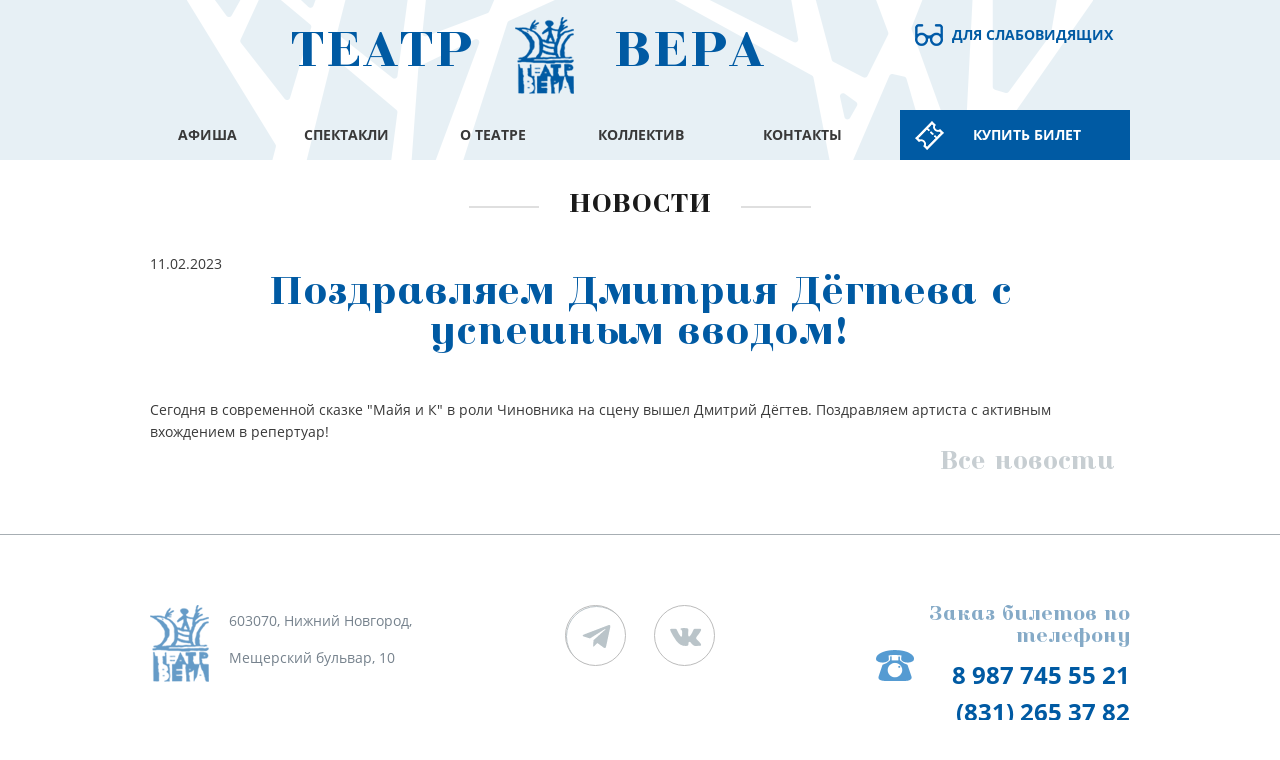

--- FILE ---
content_type: text/html; charset=UTF-8
request_url: https://teatrvera.ru/novosti/pozdravlyaem-dmitriya-dyegteva-s-uspeshnym-vvodom/
body_size: 3988
content:
<!DOCTYPE html>
<html xmlns="http://www.w3.org/1999/xhtml" xml:lang="ru" lang="ru">
<head>
	<meta name="viewport" content="width=device-width, initial-scale=1">
	<meta http-equiv="X-UA-Compatible" content="IE=edge" />
	<title>Новости</title>
	<link rel="shortcut icon" type="image/x-icon" href="/local/templates/teatrvera/favicon.ico" />
	<meta http-equiv="Content-Type" content="text/html; charset=UTF-8" />
<meta name="robots" content="index, follow" />
<link href="/bitrix/cache/css/s1/teatrvera/page_0ba37df6a620d0717e09f7185f06d802/page_0ba37df6a620d0717e09f7185f06d802_v1.css?1757922086405" type="text/css"  rel="stylesheet" />
<link href="/bitrix/cache/css/s1/teatrvera/template_242103126f4023cb6e20ab5fde3c7407/template_242103126f4023cb6e20ab5fde3c7407_v1.css?175792183011881" type="text/css"  data-template-style="true" rel="stylesheet" />
<script>if(!window.BX)window.BX={};if(!window.BX.message)window.BX.message=function(mess){if(typeof mess==='object'){for(let i in mess) {BX.message[i]=mess[i];} return true;}};</script>
<script>(window.BX||top.BX).message({"JS_CORE_LOADING":"Загрузка...","JS_CORE_NO_DATA":"- Нет данных -","JS_CORE_WINDOW_CLOSE":"Закрыть","JS_CORE_WINDOW_EXPAND":"Развернуть","JS_CORE_WINDOW_NARROW":"Свернуть в окно","JS_CORE_WINDOW_SAVE":"Сохранить","JS_CORE_WINDOW_CANCEL":"Отменить","JS_CORE_WINDOW_CONTINUE":"Продолжить","JS_CORE_H":"ч","JS_CORE_M":"м","JS_CORE_S":"с","JSADM_AI_HIDE_EXTRA":"Скрыть лишние","JSADM_AI_ALL_NOTIF":"Показать все","JSADM_AUTH_REQ":"Требуется авторизация!","JS_CORE_WINDOW_AUTH":"Войти","JS_CORE_IMAGE_FULL":"Полный размер"});</script>

<script src="/bitrix/js/main/core/core.min.js?1755676013229643"></script>

<script>BX.Runtime.registerExtension({"name":"main.core","namespace":"BX","loaded":true});</script>
<script>BX.setJSList(["\/bitrix\/js\/main\/core\/core_ajax.js","\/bitrix\/js\/main\/core\/core_promise.js","\/bitrix\/js\/main\/polyfill\/promise\/js\/promise.js","\/bitrix\/js\/main\/loadext\/loadext.js","\/bitrix\/js\/main\/loadext\/extension.js","\/bitrix\/js\/main\/polyfill\/promise\/js\/promise.js","\/bitrix\/js\/main\/polyfill\/find\/js\/find.js","\/bitrix\/js\/main\/polyfill\/includes\/js\/includes.js","\/bitrix\/js\/main\/polyfill\/matches\/js\/matches.js","\/bitrix\/js\/ui\/polyfill\/closest\/js\/closest.js","\/bitrix\/js\/main\/polyfill\/fill\/main.polyfill.fill.js","\/bitrix\/js\/main\/polyfill\/find\/js\/find.js","\/bitrix\/js\/main\/polyfill\/matches\/js\/matches.js","\/bitrix\/js\/main\/polyfill\/core\/dist\/polyfill.bundle.js","\/bitrix\/js\/main\/core\/core.js","\/bitrix\/js\/main\/polyfill\/intersectionobserver\/js\/intersectionobserver.js","\/bitrix\/js\/main\/lazyload\/dist\/lazyload.bundle.js","\/bitrix\/js\/main\/polyfill\/core\/dist\/polyfill.bundle.js","\/bitrix\/js\/main\/parambag\/dist\/parambag.bundle.js"]);
</script>
<script>(window.BX||top.BX).message({"LANGUAGE_ID":"ru","FORMAT_DATE":"DD.MM.YYYY","FORMAT_DATETIME":"DD.MM.YYYY HH:MI:SS","COOKIE_PREFIX":"BITRIX_SM","SERVER_TZ_OFFSET":"10800","UTF_MODE":"Y","SITE_ID":"s1","SITE_DIR":"\/","USER_ID":"","SERVER_TIME":1768987258,"USER_TZ_OFFSET":0,"USER_TZ_AUTO":"Y","bitrix_sessid":"c4f1e3c3e661bb5904310f23102d5999"});</script>


<script>BX.setCSSList(["\/local\/templates\/teatrvera\/components\/bitrix\/news\/novosti\/bitrix\/news.detail\/.default\/style.css","\/local\/components\/bitrix\/form.result.new\/templates\/v1\/style.css","\/local\/templates\/teatrvera\/styles.css","\/local\/templates\/teatrvera\/template_styles.css"]);</script>


	<!--[if lte IE 6]>
	<style type="text/css">
		#support-question {
			background-image: none;
			filter: progid:DXImageTransform.Microsoft.AlphaImageLoader(src='./images/question.png', sizingMethod = 'crop');
		}
		#support-question { left: -9px;}
		#banner-overlay {
			background-image: none;
			filter: progid:DXImageTransform.Microsoft.AlphaImageLoader(src='./images/overlay.png', sizingMethod = 'crop');
		}
	</style>
	<![endif]-->
	<link type="text/css" rel="stylesheet" href="/local/templates/teatrvera/css/cms.main.css" />
	<link rel="stylesheet" href="/local/templates/teatrvera/css/clear.css" />
	<link rel="stylesheet" href="/local/templates/teatrvera/css/owl.carousel.min.css" />
	<link rel="stylesheet" href="/local/templates/teatrvera/css/styles.css" />
	<link rel="stylesheet" href="/local/templates/teatrvera/css/client_content.css" />
	<link type="text/css" rel="stylesheet" href="/local/templates/teatrvera/css/visually.impaired.css" />
	<link rel="stylesheet" type="text/css" href="/local/templates/teatrvera/colorbox/colorbox.css" />
	<link rel="stylesheet" type="text/css" href="/local/templates/teatrvera/css/additional.css" />
	<script src="//code.jquery.com/jquery-3.1.0.min.js" crossorigin="anonymous"></script>
	<script src="/js/cms.js"></script>
	<script src="/local/templates/teatrvera/colorbox/jquery.colorbox-min.js"></script>
	<script async src="https://culturaltracking.ru/static/js/spxl.js?pixelId=596" data-pixel-id="596"></script>
	<script src="https://radario.ru/frontend/src/api/openapi/openapi.js"></script>
</head>
<body>
	<div id="panel"></div>
	<div class="special_read_area">
		<div class="wrapper">
			<header class="header">
				<section class="header__first section group">
					<div class="header__first-left col col_9_12">
						<div class="col logo">
							<a href="/" title="Главная">
								<span>Театр</span><span>Вера</span>
							</a>
						</div>
					</div>
					<div class="header__first-right col col_3_12">
						<span class="reading special_read  on" id="r">Для слабовидящих</span>
					</div>
				</section>
				<section class="header__second section group">
					<div class="header__second-left col col_9_12">
						
<ul class="nav">
			<li><a href="/afisha/">Афиша</a></li>
				<li><a href="/spektakli/">Спектакли</a></li>
				<li><a href="/o-teatre/">О театре</a></li>
				<li><a href="/kollektiv/">Коллектив</a></li>
				<li><a href="/contacts/">Контакты</a></li>
	</ul>

						<button class="burger"><span></span></button>
					</div>
					<div class="header__second-right col col_3_12">
						<a href="#afisha/047512e69190bd569f9e159e6a4a3489175440f5a34ef" class="buy_ticket">Купить билет</a>
					</div>
				</section>
			</header>
			<section class="m-menu">
				<div class="m-menu__inner">
					
<ul class="nav">
			<li><a href="/afisha/">Афиша</a></li>
				<li><a href="/spektakli/">Спектакли</a></li>
				<li><a href="/o-teatre/">О театре</a></li>
				<li><a href="/kollektiv/">Коллектив</a></li>
				<li><a href="/contacts/">Контакты</a></li>
	</ul>
				</div>
			</section>
			<main>
<section class="section group news__detail">
	<h1><span>Новости</span></h1>
	<div class="date">11.02.2023</div>
	<h2>Поздравляем Дмитрия Дёгтева с успешным вводом!</h2>
	<br>
	<br>
	Сегодня в современной сказке "Майя и К" в роли Чиновника на сцену вышел&nbsp;Дмитрий Дёгтев. Поздравляем артиста с активным вхождением в репертуар!	<div class="clear"></div>
	<div class="pagination go_back">
		<a href="/novosti/">Все новости</a>
	</div>
</section>
<!--<p><a href="/novosti/">Возврат к списку</a></p>-->
			</main>
			<div class="empty"></div>
		</div>
		<footer class="footer">
			<section class="footer__first section group">
				<div class="col col_4_12 address">
					<img src="/local/templates/teatrvera/images/logo.png" class="logo_light">
<p><span style="font-size: 14px;">603070, Нижний Новгород,&nbsp;</span></p>
<p><span style="font-size: 14px;">Мещерский бульвар, 10</span></p>
				</div>
				<div class="col col_4_12 social">
					<a href="https://t.me/verateatr" class="tm" alt="tm"></a>
<a href="https://vk.com/club14271687" class="vk" alt="vk"></a>
				</div>
				<div class="col col_4_12 phones">
					<div class="title">Заказ билетов по телефону</div>
<p>8 987 745 55 21</p>
<p>(831) 265 37 82</p>
				</div>
			</section>
			<section class="footer__second section group dev">
				<a href="//design.r52.ru/" target="_blank"><img src="/local/templates/teatrvera/images/r52.png" alt="Создание и продвижение">Создание и <br>продвижение</a>
			</section>
			<div class="b-popup" id="popup1">
    <div class="b-popup-content">
                    <div id="comp_1e3ea602bc581ef5aeb551a4d3f26215">
<form name="SIMPLE_FORM_1" action="/novosti/pozdravlyaem-dmitriya-dyegteva-s-uspeshnym-vvodom/" method="POST" enctype="multipart/form-data"><input type="hidden" name="bxajaxid" id="bxajaxid_1e3ea602bc581ef5aeb551a4d3f26215_8BACKi" value="1e3ea602bc581ef5aeb551a4d3f26215" /><input type="hidden" name="AJAX_CALL" value="Y" /><script>
function _processform_8BACKi(){
	if (BX('bxajaxid_1e3ea602bc581ef5aeb551a4d3f26215_8BACKi'))
	{
		var obForm = BX('bxajaxid_1e3ea602bc581ef5aeb551a4d3f26215_8BACKi').form;
		BX.bind(obForm, 'submit', function() {BX.ajax.submitComponentForm(this, 'comp_1e3ea602bc581ef5aeb551a4d3f26215', true)});
	}
	BX.removeCustomEvent('onAjaxSuccess', _processform_8BACKi);
}
if (BX('bxajaxid_1e3ea602bc581ef5aeb551a4d3f26215_8BACKi'))
	_processform_8BACKi();
else
	BX.addCustomEvent('onAjaxSuccess', _processform_8BACKi);
</script><input type="hidden" name="sessid" id="sessid" value="c4f1e3c3e661bb5904310f23102d5999" /><input type="hidden" name="WEB_FORM_ID" value="1" /><table>
	<tr>
		<td>
			<p>Уважаемый зритель!<br>
На данный момент билеты на этот показ проданы или забронированы.<br>
Вы можете приобрести билеты на другое время и дату или заполнить форму ниже, и мы сообщим вам о появлении свободных мест. <br></p>
		</td>
	</tr>
	</table>
<table class="form-table data-table">
	<thead>
		<tr>
			<th colspan="2">&nbsp;</th>
		</tr>
	</thead>
	<tbody>
			<tr>
			<td>
								ФИО<font color='red'><span class='form-required starrequired'>*</span></font>							</td>
			<td><input type="text"  class="inputtext"  name="form_text_1" value=""></td>
		</tr>
			<tr>
			<td>
								Телефон<font color='red'><span class='form-required starrequired'>*</span></font>							</td>
			<td><input type="text"  class="inputtext"  name="form_text_2" value=""></td>
		</tr>
			<tr>
			<td>
								Количество билетов							</td>
			<td><input type="text"  class="inputtext"  name="form_text_5" value=""></td>
		</tr>
			<tr>
			<td>
								Название спектакля							</td>
			<td><input type="text"  class="inputtext"  name="form_text_4" value=""></td>
		</tr>
		</tbody>
	<tfoot>
		<tr>
			<th colspan="2">
				<input  type="submit" name="web_form_submit" value="Отправить" />
			</th>
		</tr>
	</tfoot>
</table>
<p>
<font color='red'><span class='form-required starrequired'>*</span></font> - обязательные поля</p>
</form></div>                <a href="javascript:PopUpHide()">Закрыть</a>
    </div>
</div>		</footer>
	</div>
	<script src="/js/jscript.js"></script>
	<script src="/js/special.js"></script>
	<script src="/js/jquery.cookie.1.4.js"></script>
	<script src="/js/form.js"></script>
</body>
</html>


--- FILE ---
content_type: text/html
request_url: https://radario.ru/company/login
body_size: 633
content:
<!DOCTYPE html>
<html lang="ru">
<head>
    <meta charset="utf-8">
    <meta http-equiv="Content-Language" content="ru">
    <meta name="google" content="notranslate">
    <link rel="shortcut icon" type="image/png" href="/Content/img/favicon-new.png">
    <title>Radario</title>
<link href="/frontend/dist/11.fb3d66712a312980c9c7.css" rel="stylesheet"><link href="/frontend/dist/app.d0bcbec480c3d59f3154.css" rel="stylesheet"></head>
<body>
<div id="app"></div>
<script type="text/javascript" src="/frontend/dist/vendors~app.bd37e9db0cdfc526d43c.js"></script><script type="text/javascript" src="/frontend/dist/app.fc80280912f44f4dc0b8.js"></script></body>
</html>

--- FILE ---
content_type: text/css
request_url: https://teatrvera.ru/local/templates/teatrvera/css/cms.main.css
body_size: 1669
content:
/* ... версия для печати ... */
.cms_printversion{
	display:block;
	position:absolute;
	top:0px;
	left:0px;
	padding:10px;
	width:600px;
}
/* ... типы узлов ... */
	.cms_hidden{		color:#A6A6A6;}
	.cms_link{			letter-spacing:1px;text-decoration:underline;}
	.cms_root{			font-weight:bold;}
	.cms_virtual{		color:#A6A6A6; }
	.cms_editable{	background:#ccffcc;}
	/*.cms_current,.cms_illuminate{color:#ffffff;}*/
	.cms_illuminate{background-color:#A6A6A6; color:#ffffff;}
/* ... системное сообщение ... */
	.cms_systemalert{ padding:5px 10px; margin-top:5px; margin-bottom:5px; color:#F7580D; border-left:#F7580D 2px solid;} 
	.cms_errorfield{	border:#F7580D 1px solid;}
	.cms_systemcomment{ padding:2px 10px; margin:0 0 15px 15px; color:#A6A6A6; border-left:#A6A6A6 2px solid;} 
	fieldset .cms_systemcomment{margin-top:-10px;} 
/* ... системное меню ... */
	.cms_systemmenu{display:inline;width:200px;}
	.cms_systemmenu img{margin:0 0 0 1px;}
	.cms_systemmenu a:hover img{background:url(../../img/bg.system.over.gif) 0 0 no-repeat;}
	.cms_systemmenu .cms_system_id,
	.cms_systemmenu .cms_system_nid,
	.cms_systemmenu .cms_system_userid,
	.cms_systemmenu .cms_system_id_new,
	.cms_systemmenu .cms_system_nid_new,
	.cms_systemmenu .cms_system_userid_new{
		font: 9px arial;
		text-align:left;
		float:left;
		width:40px;
		/*padding:0 3px 0 5px;*/
		color:#595959;
		line-height:16px;
	}
	.cms_systemmenu .cms_system_id{background:url(../../img/ico.node.id.gif) no-repeat;}
	.cms_systemmenu .cms_system_nid{background:url(../../img/ico.node.nid.gif) no-repeat;}
	.cms_systemmenu .cms_system_userid{background:url(../../img/ico.user.id.gif) no-repeat;}
	.cms_systemmenu .cms_system_id_new,
	.cms_systemmenu .cms_system_nid_new,
	.cms_systemmenu .cms_system_userid_new {
		width: auto;
		min-width: 40px;
		padding: 0 3px;
		text-transform: uppercase;
		border: 1px solid #777;
		-webkit-border-radius: 5px;
		-moz-border-radius: 5px;
		border-radius: 5px;
	}
	div.brrrrr {width:100px;height:1px;clear:both;}
	li div.brrrrr {display:none !important;}
/* ... системный канвас ... */
	.cms_systemheader{
		letter-spacing: 0.1em;
		border:#D4D4D4 1px solid;
		background:url(../../img/bg.system.header.gif) top left no-repeat;
		color:#FF3900;
		padding:2px 2px 2px 34px;
		margin:2px 0;
	}
	.cms_systemheader span { float: right; margin: 2px 5px; color: #333; font-size: 13px; line-height: 13px; font-style: italic; cursor: pointer; border-bottom: 2px dashed #ff3900; }
	.cms_systemcanvas, .cms_systemcanvas .cms_systemcanvas_block td{
		color:#595959;
	}
	.cms_systemcanvas, .cms_systemcanvas .cms_systemcanvas_block{
		border:#D4D4D4 1px solid;
		background:#FFFFFF url(../../img/bg.system.canvas.gif) top left repeat-x;
		padding:5px;
		margin:2px 0;
	}
	.cms_systemheader{	width:504px;}
	.cms_systemcanvas{	width:530px;}
	.cms_systemcanvas .cms_systemcanvas_block{}
	
	.cms_systemcanvas input, 
	.cms_systemcanvas textarea, 
	.cms_systemcanvas select,
	.cms_systemcanvas iframe{ 
		background:#ffffff;color:#000000;
		border: solid #D4D4D4 1px;
		margin:2px 0;
	}
	.cms_systemcanvas span{color:#F7580D;} 
	.signal{color:#F7580D !important;} 
	fieldset{margin-bottom:10px;} 
	input.cms_systemcheckbox{_border:0px solid;}
	input.cms_systeminput,
	select.cms_systeminput,
	textarea.cms_systeminput{width:500px;}
	textarea.cms_systeminput{ height:100px;}

	.cms_systemcanvas_block input.cms_systeminput,
	.cms_systemcanvas_block select.cms_systeminput{ width:240px;}
	.cms_systemcanvas_block textarea.cms_systeminput{ width:490px;}

	input.cms_systembutton{
		border:#D4D4D4 1px solid;
		background:url(../../img/bg.system.button.gif) top left repeat-x;
	}

	 	/* ... фотогалерея ... */
		.cms_photo{
			float:left;
			margin:0 10px 10px 0;
		}
		.cms_photo p{
			margin:0;
			padding:5px;
			font-size:11px;
		}
		.cms_photo img{margin:0;} 
		.cms_photo table td{padding:0px;}  

/* ... ......... */
ul.nodemenu li { line-height: 21px; list-style:none; /*clear: both;*/ }
ul.nodemenu li.cms_tree_current{display:none;}
.hidden{display:none;}
div.cms_systemnews{
	padding-top: 0px  !important;
    margin-top: 100px !important;
    position: relative;
    width: 80px;
}
div.cms_systemnews a{z-index:1000;position:relative;}

	 	/* ... видеогалерея ... */
div.cms_video240,div.cms_video320,div.cms_video480,div.cms_video640{
	float:left;
	margin:0 10px 10px 0;
} 
div.cms_video240 p,div.cms_video320 p,div.cms_video480 p,div.cms_video640 p{
	margin:0;
	font-size:11px;
} 
div.cms_video240{
	width:240px;
	height:220px;
} 
div.cms_video320{
	width:320px;
	height:280px;
} 
div.cms_video480{
	width:480px;
	height:360px;
} 
div.cms_video640{
	width:640px;
	height:520px;
} 
.clr { font-size:1px; line-height:1px; height:1px; clear:both;}
.nowrap{white-space:nowrap;}

.table_logs {border-collapse:collapse;}
.table_logs td{padding:1px 3px;font-size:10px; border:#a3a3a3 1px solid;}
.table_logs-header td{background:#cccccc;}
.table_logs span{font-size:10px !important;color:#000000 !important;}

.table_logs .big{font-size:11px !important;}

.table_logs span.log-grey{color:#999999 !important;}
.table_logs span.log-red{color:#ff0000 !important;}
.table_logs span.log-green{color:#00ff00 !important;}
.table_logs span.log-blue{color:#0000ff !important;}

.cms_hidden{color:#000000 !important;text-decoration:line-through !important;}
.cms_virtual{color:#999999 !important;font-style:italic  !important}
table.redirects td{font-size:11px;}
.recaptcha, .recaptcha img{cursor:pointer  !important;background-color:#ffffff;}

#cms_nodecontent #alert_mess {display:none;}


--- FILE ---
content_type: text/css
request_url: https://teatrvera.ru/local/templates/teatrvera/css/clear.css
body_size: 2055
content:
@font-face {
	font-family: 'Bradobrei';
	src: url('../fonts/Bradobrei.eot');
	src: url('../fonts/Bradobrei.woff2') format('woff2'),
         url('../fonts/Bradobrei.woff') format('woff'),
         url('../fonts/Bradobrei.ttf') format('truetype'),
         url('../fonts/Bradobrei.svg#Bradobrei') format('svg'),
         url('../fonts/Bradobrei.eot?#iefix') format('embedded-opentype');
	font-weight: normal;
	font-style: normal;
}
@font-face {
	font-family: 'OpenSans-Bold';
	src: url('../fonts/OpenSans-Bold.eot');
	src: url('../fonts/OpenSans-Bold.woff2') format('woff2'),
         url('../fonts/OpenSans-Bold.woff') format('woff'),
         url('../fonts/OpenSans-Bold.ttf') format('truetype'),
         url('../fonts/OpenSans-Bold.svg#OpenSans-Bold') format('svg'),
         url('../fonts/OpenSans-Bold.eot?#iefix') format('embedded-opentype');
	font-weight: normal;
	font-style: normal;
}
@font-face {
	font-family: 'OpenSans';
	src: url('../fonts/OpenSans.eot');
	src: url('../fonts/OpenSans.woff2') format('woff2'),
	     url('../fonts/OpenSans.woff') format('woff'),
         url('../fonts/OpenSans.ttf') format('truetype'),
         url('../fonts/OpenSans.svg#OpenSans') format('svg'),
	     url('../fonts/OpenSans.eot?#iefix') format('embedded-opentype');
	font-weight: normal;
	font-style: normal;
}


html, body, div, span, applet, object, iframe, h1, h2, h3, h4, h5, h6, p, blockquote, pre, a, abbr, 
acronym, address, big, cite, code, del, dfn, em, font, img, ins, kbd, q, s, samp, small, strike, strong, 
sub, sup, tt, var, b, u, i, center, dl, dt, dd, ol, ul, li, fieldset, form, label, legend, table, caption, 
tbody, tfoot, thead, tr, th, td {
	margin: 0;
	padding: 0;
	border: 0;
	outline: 0;
	font-size: 100%;
	vertical-align: baseline;
	background: transparent;
}
* {
	-webkit-box-sizing: border-box;
	   -moz-box-sizing: border-box;
			box-sizing: border-box;
}
/*
html,
body {
	width: 100%;
	min-width: 980px;
	height: 100%;
	min-height: 100%;
	font-family: "OpenSans", Arial, Tahoma, sans-serif;
	font-size: 14px;
	font-weight: normal;
	line-height: 1.6em;
	color: #393939;
	background: #fff;
}*/
table td,
table th {
    vertical-align: middle;
	padding: 5px;
}
/* table { border-collapse: collapse;border-spacing: 0; } */

article,
aside,
details,
figcaption,
figure,
footer,
header,
hgroup,
main,
nav,
section,
summary {
	position: relative;
	display: block;
}
audio,
canvas,
progress,
video {
	display: inline-block;
	vertical-align: baseline;
}


ol, ul {
	padding: 3px 0 3px 20px;
}
ol li, ul li {
	padding: 2px 0;
}
blockquote, q {
	quotes: none;
}
:focus {
	outline: 0;
}
ins {
	text-decoration: none;
}
del {
	text-decoration: line-through;
}
a {
	color: #393939;
	text-decoration: none;
}
a:hover {
	text-decoration: underline;
}
a:active,
a:hover,
a:focus {outline: 0}
a img {
	display: inline-block;
	text-decoration: none;
	border: none;
}

p {
	padding: 5px 0 10px;
}
img {
	border: none;
}
input,
textarea {
	vertical-align: middle;
	font-family: "OpenSans", Arial, Tahoma, sans-serif;
	font-size: 16px;
	font-weight: normal;
	line-height: 1.3em;
	color: #000;
	border: none;
}
buton,
input[type="submit"] {
	cursor: pointer;
}
strong, b {
	font-weight: bold;
	font-weight: 700;
}
.clear {
	clear: both;
	display: block;
	float: none;
	overflow: hidden;
	visibility: hidden;
	width: 0;
	font-size: 0px;
	height: 0px;
}
.clfix:after {
	display: block;
	clear: both;
	content: "";
}


h1,
h2,
h3,
h4,
h5,
h6 {
	position: relative;
	font-family: "Bradobrei", Arial, Tahoma, sans-serif;
	font-weight: normal;
	text-align: center;
	color: #1a1a1a;
}
h1 {
	font-size: 24px;
	line-height: 33px;
	text-transform: uppercase;
	padding-top: 30px;
	padding-bottom: 30px;
}
h2 {
	font-size: 36px;
	line-height: 40px;
	color: #005aa3;
}
h3 {
	font-size: 34px;
	line-height: 40px;
	color: #393939;
}
h4 {
	font-size: 32px;
	line-height: 36px;
	color: #005aa3;
}
h5 {
	font-size: 30px;
	line-height: 36px;
	color: #393939;
}
h6 {
	font-size: 28px;
	line-height: 32px;
	color: #005aa3;
}

sub,
sup {
	font-size: 75%;
	line-height: 0;
	position: relative;
	vertical-align: baseline
}

h1 span {
	position: relative;
	display: inline-block;
}
h1 span:before,
h1 span:after {
	position: absolute;
	display: block;
	content: "";
	width: 70px;
	height: 2px;
	top: 16px;
	background-color: #dfdfdf;
}
h1 span:before {
	left: -100px;
}
h1 span:after {
	right: -100px;
}

sup {top: -.5em;}
sub {bottom: -.25em;}


.section {
	/*min-width: 990px;
	max-width: 1280px;*/
	width: 990px;
	clear: both;
	margin-left: auto;
	margin-right: auto;
	padding-left: 5px;
	padding-right: 5px;
}
.col {
	position: relative;
	display: block;
	float: left;
	margin-left: 2%;
	min-height: 1px;
}
.col_right {
	float: right;
}
.colum {
	position: relative;
	display: block;
	float: left;
	margin: 0;
	min-height: 1px;
}

.col_12_12 { width: 100%; }
.col_11_12 { width: 91.5%; }
.col_10_12 { width: 83%; }
.col_9_12 { width: 74.5%; }
.col_8_12 { width: 66%; }
.col_7_12 { width: 57.5%; }
.col_6_12 { width: 49%; }
.col_5_12 { width: 40.5%; }
.col_4_12 { width: 32%; }
.col_3_12 { width: 23.5%; }
.col_2_12 { width: 15%; }
.col_1_12 { width: 6.5%; }

.colum_12_12 { width: 100%; }
.colum_11_12 { width: 91.66%; }
.colum_10_12 { width: 83.33%; }
.colum_9_12 { width: 75%; }
.colum_8_12 { width: 66.66%; }
.colum_7_12 { width: 58.33%; }
.colum_6_12 { width: 50%; }
.colum_5_12 { width: 41.66%; }
.colum_4_12 { width: 33.33%; }
.colum_3_12 { width: 25%; }
.colum_2_12 { width: 16.66%; }
.colum_1_12 { width: 8.333%; }

.col_12_12,
.col:first-child {
	margin-left: 0;
}
.group:before, 
.group:after {
	content: "";
	display: table;
}
.group:after {
	clear: both;
}
.group {
	position: relative;
	zoom:1; /* For IE 6/7 */
}

.row {
	display: table;
	width: 100%;
}
.cell {
	display: table-cell;
	vertical-align: top;
}


a:hover {
	-webkit-transition: all 0.6s ease 0s;
	   -moz-transition: all 0.6s ease 0s;
		 -o-transition: all 0.6s ease 0s;
			transition: all 0.6s ease 0s;
}


.btn {
	display: block;
	margin-left: auto;
	margin-right: auto;
	cursor: pointer;
	text-transform: uppercase;
	text-align: center;
	color: #fff;
	font-family: "OpenSans-Bold";
	padding: 6px 15px;
	border: none;
	background: none;
}
.btn:hover {
	-webkit-transition: all 0.3s ease 0s;
	   -moz-transition: all 0.3s ease 0s;
		 -o-transition: all 0.3s ease 0s;
			transition: all 0.3s ease 0s;
}


.header_title {
	position: relative;
}
.header_title .title,
.header_title .month {
	position: relative;
	display: inline-block;
	font-family: "Bradobrei";
	text-transform: uppercase;
	z-index: 3;
}

.loader {
	position: absolute;
	display: none;
	top: 0;
	left: 0;
	bottom: 0;
	right: 0;
	background-repeat: no-repeat;
	background-position: center;
	background-color: rgba(255,255,255,.9);
	background-image: url(../images/loading.gif);
}

.pagination {
	padding-bottom: 50px;
	text-align: center;
}
.pagination a,
.pagination span {
	display: inline-block;
	margin: 0 15px;
	font-size: 33px;
	line-height: 40px;
	color: #c7ced2;
	text-decoration:none;
}
.pagination span {
	color: #65aee6;
}
.pagination a:hover,
.cms_current a, .active a {
	color: #65aee6;
}

.pagination.go_back {
	text-align: right;
}
.pagination.go_back a {
	font-family: "Bradobrei";
	font-size: 23px;
}


form label {
	position: relative;
	display: block;
}
form input,
form textarea {
	display: block;
	width: 100%;
}
form input[type="submit"],
form input[type="radio"],
form input[type="checkbox"] {
	width: auto;
	display: inline-block;
	margin: 0 20px 0 0;
}


.txt ul,
.txt ul li {
	position: relative;
	display: block;
	margin: 0;
	padding: 0;
	list-style-type: none;
}
.txt ul li {
	padding: 3px 0 3px 30px;
}
.txt ul li:after {
	position: absolute;
	display: block;
	content: "";
	top: 13px;
	left: 0;
	width: 18px;
	height: 4px;
	background-color: #65aee6;
}

--- FILE ---
content_type: text/css
request_url: https://teatrvera.ru/local/templates/teatrvera/css/styles.css
body_size: 26599
content:
.wrapper {
	position: relative;
	width: 100%;
	min-height: 100%;
	height: auto !important;
	height: 100%;
	background-color: #fff;
}
.empty {
	clear: both;
	/*height: 255px;*/
}
.footer {
	position: relative;
	height: 254px;
	/*margin-top: -255px;*/
	border-top: 1px solid #a7aeb3;
	background-color: #fff;
}
.clear {
	margin: 0;
	clear: both;
	width: 1px;
	height: 1px;
}


/* header *****************************************************************************************/
.header {
	height: 160px;
	text-align: center;
	background-color: #e7f0f5;
	background-position: center top;
	background-repeat: no-repeat;
	background-image: url(../images/bg_header.png);
}
.header .section .logo {
	margin-top: 15px;
	margin-bottom: 15px;
	/*margin-left: 25.5%;*/
	margin-left: 19.2%;
}
.header .section .logo a {
	display: inline-block;
	margin-left: auto;
	margin-right: auto;
	text-align: center;
	text-decoration: none;
	text-transform: uppercase;
	font-family: "Bradobrei", Arial, Tahoma, sans-serif;
	font-size: 46px;
	line-height: 80px;
	color: #005aa3;
	background-image: url('[data-uri]');
	background-repeat: no-repeat;
	background-position: 225px center;
}
.header .section .logo a span {
	display: inline-block;
}
.header .section .logo a span:first-child {
	margin-right: 140px;
}

.nav,
.nav li {
	margin: 0;
	padding: 0;
	list-style-type: none;
}
.nav {
	display: table;
	width: 100%;
}
.nav li {
	display: table-cell;
}
.nav li a,
a.buy_ticket {
	display: block;
	font-size: 14px;
	line-height: 50px;
	text-transform: uppercase;
	text-decoration: none;
	font-family: "OpenSans-Bold";

}
.nav li a:hover,
.nav li a.current {
	color: #005aa3;
}
.buy_ticket {
	color: #fff;
	padding-left: 25px;
	background-color: #005aa3;
	background-image: url('../images/ticket.png');
	background-repeat: no-repeat;
	background-position: 15px center;
/*
	background-image: url('[data-uri]');
	background-repeat: no-repeat;
	background-position: 15px center;
*/
}


main {
	background-color: #fff;
}


/* slider *****************************************************************************************/
.slider {
	min-height: 240px;
	background-color: #005aa3;
}
.slider p {
	padding: 0;
}
.slider .item_slider_link {
	text-decoration: none;
}
.slider .item_descr_slider {
	color: #fff;
}
.slider .item_descr_slider .inner {
	position: absolute;
	left: 5px;
	bottom: 0;
	width: 510px;
}
.slider .item_descr_slider .inner h3 {
	padding: 15px 25px 10px;
	color: #fff;
	text-align: left;
	text-transform: uppercase;
	font-family: OpenSans-Bold;
	background-color: rgba(219,156,59,.8);
}
.slider .item_descr_slider .inner .txt {
	padding: 0 25px 10px;
	background-color: rgba(215,128,49,.8);
}
.slider .owl-nav > div {
	position: absolute;
	width: 108px;
	height: 66px;
	top: 50%;
	margin-top: -33px;
	text-indent: -9999px;
	border: 2px solid #b7a98a;
}
.slider .owl-nav > div:after {
	position: absolute;
	content: "";
	display: block;
	width: 11px;
	height: 18px;
	top: 0;
	right: 0;
	bottom: 0;
	left: 0;
	margin: auto;
	background-image: url('[data-uri]');
}
.slider .owl-nav .owl-prev {
	left: 25px;
}
.slider .owl-nav .owl-next {
	right: 25px;
}
.slider .owl-nav .owl-prev:after {
	background-position: 0 -18px;
}
.slider .owl-nav .owl-next:after {
	background-position: -11px -18px;
}
.slider .owl-nav > div:hover {
	border-color: #706754;
}
.slider .owl-nav .owl-prev:hover:after {
	background-position: 0 0;
}
.slider .owl-nav .owl-next:hover:after {
	background-position: -11px 0;
}



/* announcement ***********************************************************************************/
.announcement .today {
	padding-bottom: 30px;
	background-color: #e7eef3;
}
.announcement .tomorrow {
	margin-left: -23.5%;
	padding-bottom: 30px;
	background-color: #005aa3;
}
.announcement .header_title .date {
	position: relative;
	display: inline-block;
}
.announcement .header_title .date em {
	font-style: normal;
}

.announcement .today .header_title {
	padding: 40px 50px;
}
.announcement .today .header_title .title {
	font-size: 40px;
	line-height: 40px;
}
.announcement .today .header_title .date {
	font-size: 20px;
	line-height: 20px;
	color: #005aa3;
	margin-left: 25px;
	top: -15px;
}
.announcement .today .header_title .weekday {
	position: absolute;
	bottom: -12px;
	left: 80px;
	padding-left: 45px;
	padding-right: 45px;
	font-family: "OpenSans-Bold";
	color: #72809b;
	text-transform: uppercase;
	background-color: #e7eef3;
	z-index: 2;
}
.announcement .today .noentries_list {
	text-align: left;
	padding: 40px 50px;
	font-family: "Bradobrei";
	color: #96a7b6;
	font-size: 23px;
}

.announcement .tomorrow .header_title {
	padding: 40px 35px 25px;
	text-align: center;
}
.announcement .tomorrow .header_title:after,
.announcement .tomorrow article:after {
	position: absolute;
	content: "";
	width: 50px;
	height: 2px;
	left: 0;
	right: 0;
	bottom: 25px;
	margin: auto;
	background-color: #e6c985;
}
.announcement .tomorrow .header_title .title {
	font-size: 30px;
	line-height: 30px;
	color: #fff;
}
.announcement .tomorrow .header_title .date {
	font-size: 18px;
	color: #65aee6;
	line-height: 50px;
}
.announcement .tomorrow .header_title .date em {
	color: #e6c985;
}
.announcement .today article {
	padding-top: 20px;
	padding-bottom: 20px;
	border-top: 2px solid #f3f1ef;
}
.announcement .today article .time {
	text-align: center;
}
.announcement .today article .time .time_item {
	font-family: "Bradobrei";
	font-size: 42px;
	line-height: 42px;
	color: #96a7b6;
}
.btn.buy {
	margin-top: 20px;
	background-color: #c9a550;
}
.btn.buy:hover {
	background-color: #005aa3;
}
.announcement .today article .descr {
	padding-right: 27.5%;
}
.announcement .today article .descr .title {
	font-family: "Bradobrei";
	font-size: 24px;
	line-height: 30px;
	color: #005aa3;
	text-transform: uppercase;
}
.announcement .today article .descr .autor {
	font-size: 20px;
	line-height: 24px;
	font-family: "Bradobrei";
}
.announcement .today article .descr .txt {
	color: #727272;
}
.announcement .today article .descr .txt p {
	padding: 0;
}
.announcement .today article .address {
	padding-top: 30px;
	padding-bottom: 6px;
	padding-left: 36px;
	color: #005aa3;
	background-image: url('[data-uri]');
	background-repeat: no-repeat;
	background-position: 0 24px;
}

.announcement .tomorrow article {
	padding: 0 10px 45px;
	color: #fff;
	text-align: center;
}
.announcement .tomorrow article .title {
	font-family: "Bradobrei";
	color: #e7f0f5;
	font-size: 16px;
	text-transform: uppercase;
}
.announcement .tomorrow article .autor {
	font-size: 16px;
	line-height: 24px;
	font-family: "Bradobrei";
}
.announcement .tomorrow article .address {
	padding-left: 60px;
	padding-right: 0;
	padding-bottom: 15px;
	padding-top: 15px;
	font-size: 12px;
	line-height: 14px;
	text-align: left;
	background-image: url('[data-uri]');
	background-repeat: no-repeat;
	background-position: 30px 18px;
}
.announcement .tomorrow article .time {
	font-family: "Bradobrei";
	font-size: 20px;
	color: #f1ca70;
	line-height: 20px;
}


/* affiche, news **********************************************************************************/
.affiche_news {
	padding-top: 60px;
	padding-bottom: 90px;
}
.affiche_news .header_title {
	text-align: center;
}
.affiche_news .header_title:after {
	position: absolute;
	display: block;
	content: "";
	left: 0;
	right: 0;
	top: 25px;
	height: 2px;
	background-color: #d5d5d5;
}
.affiche_news .header_title .title {
	font-size: 30px;
	line-height: 50px;
	padding-left: 10px;
	padding-right: 10px;
	background-color: #fff;
}
.month a {color:#005aa3}
.affiche_news .header_title .month {
	display: block;
	padding-bottom: 30px;
	font-size: 18px;
	color: #005aa3;
	text-transform: none;
}
.affiche_news .affiche,
.news_item {
	height: 440px;
	text-align: center;
	background-color: #eaf3fa;
}
.affiche_news .affiche img {
	display: block;
}
.affiche_news .bottom_link a {
	display: inline-block;
	padding: 15px 0 10px 50px;
	font-family: "Bradobrei";
	font-size: 15px;
	text-decoration: none;
	background-repeat: no-repeat;

}
.affiche_news .bottom_link .link_month a {
	background-position: 5px center;
	/*background-image: url('[data-uri]');*/
	background-image: url('[data-uri]')

}

.affiche_news .bottom_link .archive {
	text-align: right;
	padding-right: 10px;
}
.affiche_news .bottom_link .archive a {
	background-position: 20px center;
	background-image: url('[data-uri]');
}

.news_item .pic img {
	display: block;
	width: 100%;
}
.news_item .in {
	padding: 20px;
}
.news_item .in .date {
	padding-bottom: 10px;
	color: #a4a7a9;
	font-size: 12px;
}
.news_item .in .title {
	height: 118px;

	overflow: hidden;
}
.news_item .in .title a {
	font-family: "Bradobrei";
	font-size: 18px;
	line-height: 21px;
}
.news_item .more {
	position: absolute;
	display: block;
	width: 124px;
	left: 0;
	right: 0;
	bottom: -28px;
	margin: auto;
	line-height: 34px;
	color: #fff;
	text-align: center;
	background-color: #65aee6;
}


/* order_ticket ***********************************************************************************/
.order_ticket {
	padding-bottom: 60px;
	background-color: #e7eef3;
}
.order_ticket .header_title {
	padding: 80px 0;
	margin-bottom: 20px;
	text-align: center;
	font-size: 40px;
	line-height: 40px;
	color: #005aa3;
	background-image: url('[data-uri]');
	background-position: center;
	background-repeat: no-repeat;
}
.order_ticket .header_title .title:before,
.order_ticket .header_title .title:after {
	position: absolute;
	display: block;
	content: "";
	width: 70px;
	height: 2px;
	top: 50%;
	background-color: #d2dae0;
}
.order_ticket .header_title .title:before {
	left: -100px;
}
.order_ticket .header_title .title:after {
	right: -100px;
}
.order_ticket .txt {
	padding-left: 40px;
}
.order_ticket form {
	background-color: #fff;
}
.order_ticket form label {
	display: block;
}
.order_ticket form label input,
.order_ticket form label textarea {
	padding: 30px;
}

.order_ticket form > div {
	border-top: 1px solid #989da0;
}





.order_ticket form #div_25_0 {
	border: none;
}
.order_ticket form #div_25_1,
.order_ticket form #div_25_2 {
	float: left;
}
.order_ticket form #div_25_1 {
	width: 40%;
	border-top: 1px solid #989da0;
}
.order_ticket form #div_25_2 {
	width: 60%;
	border-left: 1px solid #989da0;
}






.order_ticket form .name {
	border: none;
}
.order_ticket form .phone,
.order_ticket form .mail {
	float: left;
}
.order_ticket form .phone {
	width: 40%;
}
.order_ticket form .mail {
	width: 60%;
	border-left: 1px solid #989da0;
}
.order_ticket form .mess {
	clear: both;
}
.order_ticket form .captcha span,
.order_ticket form .captcha input {
	float: left;
}
.order_ticket form .captcha span {
	padding: 20px 0 30px 30px;
	width: 150px;
}
.order_ticket form .captcha img {
	display: block;
	float: right;
	margin-top: 26px;
	margin-right: 5px;
}
.order_ticket form .captcha .recaptcha {
	display: block;
	float: right;
	margin-right: 10px;
}
.order_ticket form .captcha input {
	width: 200px;
	float: right;
	padding: 30px 0 20px 30px;
	border-bottom: 1px solid #989da0;
}
.order_ticket form .submit {
	border: none;
}
.order_ticket form input[type="submit"] {
	display: block;
	width: 100%;
	margin: 0;
	padding: 30px 30px 45px;
	color: #fff;
	font-family: "Bradobrei";
	font-size: 30px;
	background-color: #005aa3;
	background-repeat: repeat-x;
	background-image: url('[data-uri]');
}
.order_ticket .notice {
	text-align: center;
	padding: 10px 0;
	color: #575757;
	background-color: #fff;
}
.order_ticket .notice span {
	color: #005aa3;
}
.order_ticket .col_12_12 {
	margin-top: 40px;
}


/* 404 ********************************************************************************************/
.page_404 {
	background-color: #e7f0f5;
	background-image: url(../images/bg_404.png);
	background-position: center top;
	background-repeat: no-repeat;
}
.page_404 .header,
.page_404 main {
	background: none;
}
.page_404 .txt_404 {
	margin: 150px 0 120px;
	text-align: center;
	font-size: 24px;
	line-height: 33px;
	color: #7591a1;
}
.page_404 .txt_404 p {
	padding: 0;
}
.page_404 .txt_404 a {
	position: relative;
	display: inline-block;
	margin-top: 60px;
	font-family: "Bradobrei";
	font-size: 30px;
	color: #005aa3;
	text-decoration: none;
}
.page_404 .txt_404 a:after {
	position: absolute;
	display: block;
	content: "";
	width: 115px;
	height: 1px;
	left: 0;
	right: 0;
	bottom: -20px;
	margin: auto;
	background-color: #005aa3;
}


/* Странница контакты *****************************************************************************/
.list_contacts {
	margin-bottom: 60px;
	background-color: #e7eef3;
}
.list_contacts .col {
	padding: 45px;
}
.list_contacts .col:nth-child(2n+1) {
	margin-left: 0;
}
.list_contacts .col:nth-child(2) {
	background-color: #d1dfe8;
	background-position: center;
	background-repeat: no-repeat;
	background-image: url(../images/bg_ticket_order_white.png);
}
.list_contacts .col .title {
	font-size: 24px;
	line-height: 27px;
	font-family: "OpenSans-Bold";
	margin-bottom: 30px;
}
.list_contacts .col a {
	color: #005aa3;
}


/* Афиша / список *********************************************************************************/
.date_month_year {
	position: relative;
	padding-bottom: 40px;
	font-family: "Bradobrei";
	font-size: 36px;
	line-height: 36px;
	color: #005aa3;
	text-align: center;
}
.link_archive {
	position: relative;
	padding-bottom: 40px;
	margin-bottom: -75px;
	margin-top: -25px;
}
.link_archive span,
.link_archive a {
	position: relative;
	display: block;
	font-family: "Bradobrei";
	font-size: 18px;
	text-align: right;
	background-repeat: no-repeat;
	z-index: 1;
}
.link_archive span {
	margin-bottom: 15px;
	color: #005aa3;
}
.link_archive .prev {
	float: left;
	padding-left: 35px;
	background-position: left center;
	background-image: url('[data-uri]');
}
.link_archive .next {
	float: right;
	padding-right: 35px;
	background-position: right center;
	background-image: url('[data-uri]');
}
.list_afisha {
	margin-bottom: 60px;
	padding-bottom: 20px;
	padding-top: 20px;
	background-color: #e7eef3;
}
.list_afisha article {
	padding-bottom: 20px;
	padding-top: 20px;
}

.list_afisha .time {
	text-align: center;
}
.list_afisha .time .weekday {
	position: relative;
	display: block;
	margin-bottom: 25px;
	color: #72809b;
	text-transform: uppercase;
	text-align: center;
	font-family: "OpenSans-Bold";
	line-height: 27px;
}
.list_afisha .time .weekday:before,
.list_afisha .time .weekday:after {
	position: absolute;
	display: block;
	content: "";
	top: 13px;
	width: 65px;
	height: 2px;
	background-color: #608bba;
}
.list_afisha .time .weekday:before {
	left: 0;
}
.list_afisha .time .weekday:after {
	right: 0;
}
.list_afisha .time .time_item {
	position: relative;
	display: inline-block;
	font-family: "Bradobrei";
	font-size: 42px;
	line-height: 42px;
	color: #96a7b6;
	text-align: center;
}
.list_afisha .time .time_item:before,
.list_afisha .time .time_item:after {
	position: absolute;
	display: block;
	content: "";
	top: 0;
	bottom: 0;
	margin: auto;
	width: 7px;
	height: 7px;
	background-color: #fff;
	-webkit-border-radius: 50%;
	   -moz-border-radius: 50%;
			border-radius: 50%;
}
.list_afisha .time .time_item:before {
	left: -20px;
}
.list_afisha .time .time_item:after {
	right: -20px;
}
.list_afisha .descr .date {
	display: block;
	margin-bottom: 20px;
	font-size: 24px;
	line-height: 27px;
	color: #96a7b6;
}
.list_afisha .descr .title {
	color: #005aa3;
	font-family: "Bradobrei";
	font-size: 24px;
	line-height: 30px;
	text-transform: uppercase;
}
.list_afisha .descr .autor,
.autor {
	font-family: "Bradobrei";
	font-size: 20px;
	line-height: 24px;
}
.list_afisha .descr .txt {
	color: #727272;
}
.list_afisha .descr .address {
	padding-top: 6px;
	padding-bottom: 6px;
	padding-left: 36px;
	color: #005aa3;
	background-image: url('[data-uri]');
	background-repeat: no-repeat;
	background-position: 0 6px;
}
.list_afisha .btn.buy {
	margin-right: auto;
	margin-left: 0;
	margin-top: 50px;
}


/* Коллектив театра *******************************************************************************/
.list_collective {
	padding-bottom: 80px;
	text-align: center;
}
.list_collective .group .col {
	margin-bottom: 35px;
}
.list_collective .group {
	display: -webkit-flex;
	-webkit-flex-flow: row wrap;
	-webkit-align-content: flex-end;
	display: flex;
	flex-flow: row wrap;
	justify-content: center;
}
.list_collective .group .col {
	float: none;
}
.list_collective .group .col:nth-child(4n+1) {
	margin-left: 0;
	clear: both;
}
.list_collective .group .col a {
	color: #393939;
	text-decoration: none;
}
.list_collective .group .col .pic {
	display: block;
	width: 100%;
}
.list_collective .group .col .name {
	display: block;
	padding: 10px 0;
	text-align: left;
	font-family: "Bradobrei";
	font-size: 20px;
}
.list_collective .group .col p {
	text-align: left;
}

.header_group {
	position: relative;
	text-align: center;
	text-transform: uppercase;
	color: #005aa3;
	font-size: 36px;
	line-height: 42px;
	margin-bottom: 35px;
}
.header_group:before,
.header_group:after {
	position: absolute;
	display: block;
	content: "";
	height: 1px;
	width: 25.5%;
	top: 20px;
	background-color: #687b85;
}
.header_group:before {
	left: 0;
}
.header_group:after {
	right: 0;
}


/* Персона в одном экземпляре *********************************************************************/
.link_go_1 {
	padding-bottom: 30px;
	margin-top: -20px;
}
.link_go_1 a {
	font-family: "Bradobrei";
	font-size: 18px;
	line-height: 20px;
	color: #696c6e;
}
.descr_actor {
	padding-bottom: 80px;
}


/* Новости на сайте *******************************************************************************/
.list_news .col {
	margin-bottom: 80px;
}
.list_news .col:nth-child(3n+1) {
	margin-left: 0;
}

/* О театре ***************************************************************************************/
.link_tabs {
	margin-bottom: 25px;
	text-align: center;
}
.link_tabs a {
	display: inline-block;
	margin: 0 3px;
	padding: 0 20px;
	font-size: 18px;
	line-height: 33px;
	color: #767a7c;
}
.link_tabs a.active,.link_tabs  a.cms_tree_open, .link_tabs  a.cms_tree_current {
	color: #00569b;
	background-color: #e7f0f5;
}

.cms_current{color: #00569b;}
/* Список спектаклей ******************************************************************************/
.play_list {
	margin-bottom: 30px;
}
.play_list .col {
	margin-bottom: 20px;
	height: 445px;
	overflow: hidden;
}
.play_list .col:nth-child(3n+1) {
	margin-left: 0;
}
.play_list .col a,
.play_list .col a img {
	display: block;
}
.play_list .col .descr {
	position: absolute;
	display: none;
	top: 0;
	left: 0;
	bottom: 0;
	right: 0;
	background-color: rgba(0,90,163,.9);
}
.play_list .col .descr .row {
	width: 100%;
	height: 100%;
}
.play_list .col .descr .row .cell {
	padding: 40px 20px;
	vertical-align: middle;
	text-align: center;
	color: #fff;
}
.play_list .col .descr .row .cell .name {
	display: inline-block;
	font-size: 24px;
	font-family: "Bradobrei";
	text-transform: uppercase;
	line-height: 33px;
}
.play_list .col a:hover .descr {
	display: block;
}



/* Спектакль в одном экземпляре *******************************************************************/
.title_play {
	text-transform: uppercase;
	padding-bottom: 0;
}
.link_play {
	margin-bottom: 25px;
}
.link_play a {
	display: inline-block;
	font-family: "Bradobrei";
	font-size: 18px;
	color: #696c6e;
}
.link_play .next {
	padding-right: 45px;
	background-repeat: no-repeat;
	background-position: right center;
	background-image: url('[data-uri]');
}
.link_play .prev {
	float: left;
	background-repeat: no-repeat;
	padding-left: 45px;
	background-position: left center;
	background-image: url('[data-uri]');
}

.descr_play {
	margin-bottom: 80px;
	background-color: #e7eef3;
}
.descr_play .pic {
	padding: 50px 35px;
	background-color: #c8d6df;
}
.descr_play .pic img {
	display: block;
	width: 100%;
	margin: auto;
}
.descr_play .descr {
	padding: 35px 60px 35px 0;
	color: #3b4449;
}

.calendar .col span {
	display: block;
}
.calendar .col {
	padding-top: 45px;
}
.calendar .col:nth-child(1) {
	padding: 0;
}
.calendar .col:nth-child(1) span {
	padding-bottom: 30px;
	margin-left: 30%;
	font-size: 16px;
	color: #54799a;
	text-transform: uppercase;
	border-bottom: 2px solid #e0e9f0;
}
.calendar .col:nth-child(2) span {
	color: #96a7b6;
	margin-left: 30%;
	text-transform: uppercase;
}
.calendar .col:nth-child(2) .weekday {
	font-family: "OpenSans-Bold";
}
.calendar .col:nth-child(2) .time_item {
	font-size: 42px;
	font-family: "Bradobrei";
	line-height: 60px;
}
.calendar .col:nth-child(3) .date {
	font-size: 24px;
	color: #96a7b6;
}
.calendar .col:nth-child(3) .address {
	color: #368dd3;
	padding-left: 36px;
	padding-top: 10px;
	padding-bottom: 10px;
	background-repeat: no-repeat;
	background-position: 0 15px;
	background-image: url("[data-uri]");
}

.actors_artists {
	margin-bottom: 80px;
}

.gallery_play {
	margin-bottom: 80px;
}
.gallery_play h5 {
	margin-bottom: 35px;
}
.gallery_play .big_photo {
	position: relative;
	padding: 80px 0;
	background-color: #005aa3;
}
.gallery_play .big_photo img {
	display: block;
	width: 640px;
	height: 430px;
	margin: auto;
}

.gallery_play .list_photos .colum {
	position: relative;
	height: 110px;
	overflow: hidden;
}
.gallery_play .list_photos .colum:after {
	position: absolute;
	display: none;
	content: "";
	top: 0;
	left: 0;
	bottom: 0;
	right: 0;
	border: 8px solid #c9a550;
}
.gallery_play .list_photos .colum.current:after {
	display: block;
}
.gallery_play .list_photos .colum img {
	display: block;
	width: 100%;
	height: 110px;
}


/* Анкетадля зрителей *****************************************************************************/
.list_interview {
	margin: 30px ;
}
.item_interview {
	margin-bottom: 20px;
	background-color: #e7eef3;
}
.item_interview > .cell {
	padding: 50px;
	font-size: 16px;
	color: #3b4449;
}
.item_interview .cell.colum_5_12 {
	background-color: #eef6fc;
}
.item_interview .title {
	font-size: 24px;
	margin-bottom: 30px;
}
.item_interview .colum_5_12 .title {
	color: #005aa3;
	font-family: "OpenSans-Bold";
}
.item_interview .element {
	padding: 10px 0;
	line-height: 26px;
}
.item_interview .element.inp_radio label:before,
.item_interview .element.inp_radio label:after {
	position: absolute;
	content: "";
	top: 0;
	z-index: 2;
	-webkit-border-radius: 50%;
	   -moz-border-radius: 50%;
			border-radius: 50%;
}
.item_interview .element.inp_radio label:before {
	display: block;
	width: 26px;
	height: 26px;
	left: 0;
	background-color: #fff;
}
.item_interview .element.inp_radio label:after {
	display: none;
	width: 12px;
	height: 12px;
	left: 7px;
	top: 7px;
	background-color: #005aa3;
}
.item_interview .element.inp_radio.current label:after {
	display: block;
}

.item_interview .result_interview .cell {
	line-height: 26px;
	padding: 10px 0;
}
.item_interview .result_interview .cell.txt {
	width: 100px;
}
.item_interview .result_interview .cell span {
	font-family: "OpenSans-Bold";
	color: #005aa3;
}
.item_interview .result_interview .cell.bg span {
	display: block;
	height: 22px;

	background: #005aa3;
	background: -moz-linear-gradient(left, #005aa3 0%, #8ef0ff 100%);
	background: -webkit-linear-gradient(left, #005aa3 0%,#8ef0ff 100%);
	background: linear-gradient(to right, #005aa3 0%,#8ef0ff 100%);
	filter: progid:DXImageTransform.Microsoft.gradient( startColorstr='#005aa3', endColorstr='#8ef0ff',GradientType=1 );
}

.item_interview .submit {
	margin-top: 25px;
}
.item_interview .submit input {
	padding: 6px 15px;
	text-transform: uppercase;
	color: #fff;
	font-family: "OpenSans-Bold";
	background-color: #005aa3;
}
.item_interview .submit input:hover {
	background-color: #45a3cf;
}



/* footer *****************************************************************************************/
.footer .section {
	padding-top: 70px;
}
.footer .address {
	color: #76828d;
}
.footer .logo_light {
	opacity: .6;
	float: left;
	margin-right: 20px;
}

.footer .social {
	text-align: center;
}
.footer .social a {
	display: inline-block;
	width: 61px;
	height: 61px;
	margin-left: 12px;
	margin-right: 12px;
	text-indent: -9999px;
	border: 1px solid #bcbcbc;
	background-image: url('[data-uri]');
	-webkit-border-radius: 50%;
	   -moz-border-radius: 50%;
			border-radius: 50%;
}
.footer .social a.tw {
	background-position: 0 -61px;
}
.footer .social a.vk {
	background-position: -61px -61px;
}
.footer .social a.fb {
	background-position: -122px -61px;
}
.footer .social a.tm {
	background-image: url('../images/tm.svg');
}
.footer .social a.tm:hover {
	background-image: url('../images/tm-h.svg');
}
.footer .social a:hover {
	border-color: #65aee6;
	background-color: #65aee6;
}
.footer .social a.tw:hover {
	background-position: 0 0;
}
.footer .social a.vk:hover {
	background-position: -61px 0;
}
.footer .social a.fb:hover {
	background-position: -122px 0;
}

.footer .phones {
	text-align: right;
	background-repeat: no-repeat;
	background-image: url('[data-uri]');
	background-position: 60px 45px;
}
.footer .phones .title {
	font-family: "Bradobrei";
	font-size: 18px;
	color: #85aac7;
}
.footer .phones p {
	padding: 15px 0 0;
	font-family: "OpenSans-Bold";
	font-size: 24px;
	color: #005aa3;
}

.footer .dev {
	padding: 0;
}
.footer .dev a {
	display: block;
	width: 180px;
	margin: 0 auto;
	font-family: Arial;
	font-size: 11px;
	line-height: 11px;
	color: #899499;
	text-decoration: none;
}
.footer .dev img {
	float: left;
	margin-right: 15px;
	margin-top: 3px;
}

--- FILE ---
content_type: text/css
request_url: https://teatrvera.ru/local/templates/teatrvera/css/client_content.css
body_size: 827
content:
html,
body {
	width: 100%;
	min-width: 980px;
	height: 100%;
	min-height: 100%;
	font-family: "OpenSans", Arial, Tahoma, sans-serif;
	font-size: 14px;
	font-weight: normal;
	line-height: 1.6em;
	color: #393939;
	background: #fff;
}

/* Стиля для текстового редактора *****************************************************************/
.p_header_blue {
	padding: 0;
	font-size: 24px;
	line-height: 27px;
	color: #005aa3;
	font-family: "OpenSans-Bold";
}
.div_blue p,
.p_blue {
	padding: 0;
	color: #005aa3;
}
.p_phone {
	padding: 10px 0;
	font-size: 24px;
	line-height: 27px;
	color: #005aa3;
}

.p_header_name {
	font-size: 36px;
	font-family: "Bradobrei";
	line-height: 42px;
	text-align: center;
	color: #005aa3;
	padding: 0 0 20px;
}
.p_header_small {
	font-size: 20px;
	font-family: "Bradobrei";
	line-height: 27px;
	text-align: center;
	color: #005aa3;
	padding: 0 0 20px;
}

.txt_center, .txt_center p {
	text-align: center;
}

.design_table {
	border-collapse: collapse;
	border-spacing: 0;
}
.design_table td {
	padding: 6px 18px;
	vertical-align: middle;
	border: 1px solid #9eabc3;
}
table .td_blue {
	text-align: center;
	color: #fff;
	background-color: #005aa3;
}
table .td_gray {
	background-color: #d7dde3;
}
table.bg {
	width: 100%;
	margin-bottom: 60px;
	padding: 45px 110px;
	background-color: #e7eef3;
}

.year {
	width: 15%;
	vertical-align: top;
	font-size: 42px;
	line-height: 45px;
	color: #96a7b6;
	font-family: "Bradobrei";
	text-align: center;
}

.list_roles {
	width: 100%;
	margin-top: 60px;
	padding-bottom: 45px;
	font-size: 16px;
	background-color: #e7eef3;
}
.list_roles th {
	font-family: "Bradobrei";
	font-size: 20px;
	padding: 45px 0;
}
.list_roles td {
	padding-top: 0;
	padding-bottom: 0;
	vertical-align: top;
}
.list_roles td:nth-child(1) {
	width: 51%;
	padding-left: 45px;
	padding-right: 45px;
	text-align: right;
	font-family: "OpenSans-Bold";
	background-repeat: no-repeat;
	background-position: right 12px;
	background-image: url('[data-uri]');
}
.list_roles td:nth-child(2) {
	width: 49%;
	text-align: left;
	padding-right: 50px;
}
.list_roles td p {
	padding: 0 0 10px;
}

.slider_descr_small {
	font-style: italic;
	font-family: "Bradobrei";
	color: #613005;
}
.slider_descr_big {
	font-family: "Bradobrei";
	font-size: 30px;
	line-height: 33px;
}

--- FILE ---
content_type: text/css
request_url: https://teatrvera.ru/local/templates/teatrvera/css/visually.impaired.css
body_size: 1540
content:
.special_read{
	display: block;
	line-height: 50px;
	position: absolute;
    top: 10px;
	left:0;
	/*z-index:9999;*/
	font-size: 14px;
	margin-bottom:30px;
	text-align:center;
	padding-left:35px;
	background-color:transparent;
	color:#005aa3 !important;
	text-transform: uppercase;
	font-family: "OpenSans-Bold";
	background-image: url('../images/look.png') !important;
	background-repeat: no-repeat;
	background-position: 15px center;
	width:230px;
}

/* default special-version-yes */
.special-version-yes {
	/*color: #fff;
	font-size: 62.5%;
	line-height: 1.3;
	background-color: #fff;
	background-image: none;*/
}


.group:before,
.group:after { content: ""; display: table; }
.group:after { clear: both; }
.group { zoom:1; /* For IE 6/7 */ }

#special-version-controls {
	position: relative;
	width: 100%;
	margin: 0 auto;
	font-size: 14px;
	line-height: 16px;
	/*border-bottom: 1px solid #ddd;*/
	z-index: 999999999;
}
#special-version-controls .section {
	position: fixed;
	left: 0;
	right: 0;
	top: 1px;
	max-width: 990px;
	margin: auto;
	padding-left: 10px;
	padding-right: 10px;
	padding-top: 10px;
	text-align: center;
	line-height: 16px;
	/*border: 3px solid #ddd;*/
	background-color: #fff;
	-webkit-box-sizing: border-box;
	   -moz-box-sizing: border-box;
			box-sizing: border-box;
	-webkit-box-shadow: 0 0 3px 0 rgba(0, 0, 0, 0.2);
       -moz-box-shadow: 0 0 3px 0 rgba(0, 0, 0, 0.2);
		-ms-box-shadow: 0 0 3px 0 rgba(0, 0, 0, 0.2);
		 -o-box-shadow: 0 0 3px 0 rgba(0, 0, 0, 0.2);
			box-shadow: 0 0 3px 0 rgba(0, 0, 0, 0.2);
}
#special-version-controls .col {
	display: inline-block;
	float: none;
	margin-left: 2%;
	margin-bottom: 10px;
}
#special-version-controls .col:first-child,
#special-version-controls .col a:first-child {
	margin-left: 0;
}
#special-version-controls .col .title_col,
#special-version-controls .col .value_col {
	float: left;
}
#special-version-controls .col .title_col {
	padding-right: 10px;
	letter-spacing: 0;
	line-height: 30px;
	font-size: 14px;
	font-weight: bold;
	font-family: Tahoma, sans-serif;
	text-align: left;
}
#special-version-controls .col a,
#special-version-controls .col .return span,
#special-version-controls .col .more-config-link span {
	display: block;
	height: 30px;
	min-width: 28px;
	float: left;
	cursor: pointer;
	margin-left: 6px;
	text-decoration: none;
	font-size: 14px;
	font-weight: normal;
	font-family: Tahoma, sans-serif;
	line-height: 28px;
	padding: 0 5px;
	text-align:center;
	letter-spacing: 0;
	border: 1px solid #999;
	-webkit-border-radius: 2px;
	   -moz-border-radius: 2px;
			border-radius: 2px;
	-webkit-box-sizing: border-box;
	   -moz-box-sizing: border-box;
			box-sizing: border-box;
	-webkit-box-shadow: 0 0 1px 0 rgba(0, 0, 0, 0.6);
       -moz-box-shadow: 0 0 1px 0 rgba(0, 0, 0, 0.6);
		-ms-box-shadow: 0 0 1px 0 rgba(0, 0, 0, 0.6);
		 -o-box-shadow: 0 0 1px 0 rgba(0, 0, 0, 0.6);
			box-shadow: 0 0 1px 0 rgba(0, 0, 0, 0.6);
}
#special-version-controls .col a:hover,
#special-version-controls .col a.current {
	border-bottom: 3px solid #d00;
}

#special-version-controls .more-config {
	position: absolute;
	display: none;
	left: 0;
	right: 0;
	margin-top: 5px;
	padding: 20px;
	/*border: 3px solid #ddd;
	border-top: none;*/
	background-color: #fff;
	z-index: 100;
	-webkit-box-shadow: 0 0 3px 0 rgba(0, 0, 0, 0.2);
       -moz-box-shadow: 0 0 3px 0 rgba(0, 0, 0, 0.2);
		-ms-box-shadow: 0 0 3px 0 rgba(0, 0, 0, 0.2);
		 -o-box-shadow: 0 0 3px 0 rgba(0, 0, 0, 0.2);
			box-shadow: 0 0 3px 0 rgba(0, 0, 0, 0.2);
}
#special-version-controls .more-config .col {
	display: block;
	margin-left: 0;
}


.special_read {
	cursor: pointer;
}
.return {
	display:none;
}
.return span {
	/*text-indent: -9999px;*/
}



.special-version-yes div,
.special-version-yes section,
.special-version-yes article,
.special-version-yes aside,
.special-version-yes details,
.special-version-yes figcaption,
.special-version-yes figure,
.special-version-yes footer,
.special-version-yes header,
.special-version-yes hgroup,
.special-version-yes main,
.special-version-yes nav,
.special-version-yes summary,
.special-version-yes table,
.special-version-yes tr,
.special-version-yes th,
.special-version-yes td,
.special-version-yes p,
.special-version-yes span,
.special-version-yes h1,
.special-version-yes h2,
.special-version-yes h3,
.special-version-yes h4,
.special-version-yes h5,
.special-version-yes h6 {
	color: #000;
	border-color: #000;
	background-image: none;
}
.special-version-yes div:before,
.special-version-yes div:after,

.special-version-yes h1:before,
.special-version-yes h1:after,
.special-version-yes h2:before,
.special-version-yes h2:after,
.special-version-yes h3:before,
.special-version-yes h3:after {
	background: none;
}

.special-version-yes .special_read_area {
	margin-top: 60px;
	font-size: 1.4em;
}

.special-version-yes h1 {
	font-size: 2.6em;
}
.special-version-yes h2 {
	font-size: 2.2em;
}
.special-version-yes h3 {
	font-size: 2em;
}
.special-version-yes h4 {
	font-size: 1.8em;
}
.special-version-yes h5 {
	font-size: 1.6em;
}
.special-version-yes h6 {
	font-size: 1.4em;
}


/* special-version-yes | special-font */
.special-font-small .special_read_area {
	font-size: 1.2em;
}
.special-font-medium .special_read_area {
	font-size: 1.6em;
}
.special-font-big .special_read_area {
	font-size: 2em;
}


/* special-version-yes | special-font-family */
.special-fontFamily-arial * {
	font-family: Arial, sans-serif;
}
.special-fontFamily-times * {
	font-family: "Times New Roman", serif;
}


/* special-version-yes | special-image */
.special-image-off img {
	opacity: 0;
}
.special-image-on img {
	opacity: 1;
}


/* special-version-yes | special-bgcolor | special-color */
.special-bgcolor-1 .special_read_area * {
	color: #000 !important;
	background-color: #fff;
}

.special-bgcolor-2 .special_read_area * {
	color: #fff !important;
	background-color: #000;
}
.special-bgcolor-2 .special_read_area input,
.special-bgcolor-2 .special_read_area textarea,
.special-bgcolor-2 .special_read_area select {
	color: #000 !important;
	background-color: #fff;
}

.special-bgcolor-3 .special_read_area * {
	color: #063462 !important;
	background-color: #9dd1ff;
}

.special-bgcolor-4 .special_read_area * {
	color: #4d4b43 !important;
	border-color: #4d4b43;
	background-color: #f7f3d6;
}

.special-bgcolor-5 .special_read_area * {
	color: #a9e44d !important;
	border-color: #a9e44d;
	background-color: #3b2716;
}
.special-bgcolor-5 .special_read_area input,
.special-bgcolor-5 .special_read_area textarea,
.special-bgcolor-5 .special_read_area select {
	color: #3b2716 !important;
	background-color: #fff;
}


/* special-version-yes | special-letterSpacing */
.special-letterSpacing-1 {
	letter-spacing: -1px;
}

.special-letterSpacing-2 {
	letter-spacing: normal;
}

.special-letterSpacing-4 {
	letter-spacing: 4px;
}

/* special-version-yes | special-lineHeight */
.special-lineHeight-1 {
	line-height: 1;
}
.special-lineHeight-2 {
	line-height: 1.3;
}
.special-lineHeight-4 {
	line-height: 2.4;
}

@media (max-width: 768px){
	.special-version-yes .special_read_area {
		margin-top: 190px;
	}
}

--- FILE ---
content_type: text/css
request_url: https://teatrvera.ru/local/templates/teatrvera/css/additional.css
body_size: 2777
content:
.header__first{

}

.header__second{

}

.header__second-left{

}

.header__second-right{

}

.partners{
    display: flex;
    flex-wrap: wrap;
    align-items: center;
    margin-top: 45px;
}

.partners__item{
    padding: 10px;
}

.partners__item a{
    
}

.partners__item img{
    
}

.burger,
.m-menu{
    display: none;
}

.of-h{
    overflow: hidden;
}

.list_roles{
    padding: 45px 0;
}

.list_roles h6{
    margin-bottom: 15px;
    line-height: 18px;
}

.list_roles tr:first-child td{
    background: none;
}

.list_roles tr:first-child th{
    padding: 0 0 15px;
}

.pressa__detail h2{
    margin-bottom: 15px;
}

.doc-block{
    margin: 20px 0;
    display: flex;
    flex-wrap: wrap;
}

.doc-block > a{
    display: block;
    padding: 7.5px;
}

@media (max-width: 1000px){
	html, body{
		min-width: auto;
	}
	
	.header{
		height: auto;
	}

    .header__first{
        display: flex;
        align-items: center;
        justify-content: flex-end;
        padding: 16px 20px;
    }
    
    .header__first-left{
        display: flex;
        justify-content: flex-end;
        margin-right: 20px;
    }

    .header__first-right{
        margin: 0;
    }

	.section{
		padding-left: 20px;
		padding-right: 20px;
		width: 768px;
	}

	.header .section .logo{
		margin: 0;
	}

	.special_read{
		position: relative;
		top: inherit;
		margin: 0;
        padding: 25px 0 0;
        width: auto;
        background-position: center top;
        line-height: 24px;
	}

    .buy_ticket{
        background-position: 8px center;
    }

    .announcement .today{

    }

    .announcement .tomorrow{
        margin-left: -30%;
        width: 30%;
    }

    .announcement .tomorrow .header_title{
        padding: 40px 15px 25px;
    }

    .group.slider{
        min-height: auto;
    }

    .affiche_news > .col{
        width: 50%;
    }

    .affiche_news > .col_4_12{
        padding-right: 10px;
    }

    .affiche_news .news_item{
        height: 502px;
    }

    .affiche_news > .col_4_12 img{
        width: 100%;
    }

    .affiche_news > .col_8_12{
        margin-left: 0;
        padding-left: 10px;
    }

    .affiche_news .news_item{
        width: 100%;
    }

    .affiche_news .news_item:last-child{
        display: none;
    }

    .footer .phones{
        background-position: 5px 65px;
    }

    .footer .logo_light{
        margin-bottom: 20px;
    }

    .footer .social a{
        margin-left: 6px;
        margin-right: 6px;
    }

    .list_afisha .time{
        
    }

    .list_afisha .descr{
        width: 64%;
    }

    .list_afisha .buy{
        float: none;
        width: 100%;
        margin-left: 0;
        text-align: center;
    }

    .list_afisha .buy .radario-button{
        margin-top: 30px;
        width: 200px;
    }

    .play_list > .col {
        margin: 0 0 20px;
        padding: 0 10px;
        width: 48%;
    }

    .calendar{
        display: flex;
        flex-direction: column;
        align-items: center;
        text-align: center;
    }

    .calendar > .col{
        margin-left: 0;
        padding-top: 15px;
        width: 100%;
    }

    .calendar .col:nth-child(1) span,
    .calendar .col:nth-child(2) span{
        margin-left: 0;
    }

    .calendar .col:nth-child(1){
        width: 250px;
    }

    .calendar .address{
        display: inline-block;
        background-position: 0 center !important;
    }

    .gallery_play .list_photos .colum img{
        width: auto;
    }

    .list_collective{
        padding-left: 0;
        padding-right: 0;
    }

    .list_collective .group .col{
        margin: 0 0 15px;
        padding: 0 7.5px;
        width: 33.33%;
    }

    .header_group:before,
    .header_group:after{
        width: 100px;
    }

    .descr_actor img{
        max-width: 100%;
    }

    .list_contacts{
        display: flex;
        flex-wrap: wrap;
    }

    .list_contacts > .col{
        margin-left: 0 !important;
        padding: 30px 15px;
        width: 50%;
    }

    .list_contacts > .col .in{
        height: auto !important;
    }

    .list_news{
        padding-left: 0;
        padding-right: 0;
    }

    .list_news > .col{
        margin-bottom: 60px;
        height: auto;
    }
}

@media (max-width: 768px){
    .section{
		width: 320px;
	}

    .header__first-left{
        justify-content: flex-start;
        margin-right: 0;
    }

    .header__first-right{
        display: flex;
        justify-content: flex-end;
    }

    .header .section .logo a{
        background-position: 75px center;
        background-size: 20px;
        font-size: 16px;
        line-height: 130%;
    }

    .header .section .logo a span:first-child {
        margin-right: 44px;
    }

    .special_read{
        width: 40px;
        font-size: 0;
        line-height: 0;
    }

    .header__second{
        padding: 0;
    }

    .header__second-left{
        width: 50px;
    }

    .header__second-right {
        width: calc(100% - 50px);
        margin: 0;
    }

    .header__second .nav,
    .slider .owl-nav{
        display: none;
    }

    .item_descr_slider{
        padding: 0;
        width: auto;
    }

    .slider .item_descr_slider .inner{
        left:0;
        max-width: 100%;
    }

    .slider .item_descr_slider .inner .txt{
        padding: 10px 20px 14px;
    }

    .slider_descr_big{
        line-height: 16px;
    }

    .buy_ticket {
        background-position: 42px center;
    }

    .burger{
        display: block;
        position: relative;
        padding: 0;
        border: inherit;
        width: 100%;
        height: 50px;
        border-radius: inherit;
        background-color: #ffffff;
        transition: background-color .35s;
    }

    .burger.active{
        background-color: #E7F0F5;
    }

    .burger:before,
    .burger:after,
    .burger span{
        position: absolute;
        left: 15px;
        top:50%;
        transform: translateY(-50%);
        width: 20px;
        height: 2px;
        background-color: #393939;
    }

    .burger:before,
    .burger:after{
        content: '';
        transition: top .35s, transform .35s, background-color .35s;
    }

    .burger.active:before,
    .burger.active:after{
        top: calc(50%);
    }

    .burger:before{
        top: calc(50% - 7px);
    }

    .burger.active:before{
        transform: translateY(-50%) rotate(45deg);
        background-color: #005AA3;
    }

    .burger:after{
        top: calc(50% + 7px);
        width: 15px;
    }

    .burger.active:after{
        transform: translateY(-50%) rotate(-45deg);
        width: 20px;
        background-color: #005AA3;
    }

    .burger span{
        transition: opacity .35s;
    }

    .burger.active span{
        opacity: 0;
    }

    .m-menu{
        display: block;
        position: fixed;
        left: 0;
        top:107px;
        z-index: 5;
        width: 100%;
        height: 100vh;
        overflow-y: auto;
        background-color: #E7F0F5;
        opacity: 0;
        visibility: hidden;
        transition: .5s;
    }

    .m-menu.active{
        opacity: 1;
        visibility: visible;
    }

    .m-menu__inner{
        margin: 0 auto;
        padding: 20px 20px 20px 50px;
        width: 320px;
    }

    .m-menu .nav{
        display: flex;
        flex-direction: column;
    }

    .announcement > .group {
        display: flex;
        flex-direction: column;
    }

    .announcement .today{
        padding-bottom: 0;
    }

    .announcement .today,
    .announcement .tomorrow{
       height: auto !important;
    }

    .announcement .tomorrow {
        margin-left: 0;
        padding-bottom: 18px;
        width: 100%;
    }

    .announcement .today .header_title {
        display: flex;
        flex-direction: column;
        align-items: center;
        padding: 50px 20px 0;
    }

    .announcement .today .header_title .title{
        margin-bottom: 35px;
    }

    .announcement .today .header_title .date{
        top:0;
        margin: 0 0 35px;
    }

    .announcement .today .header_title .weekday{
        position: relative;
        bottom: 0;
        left: 0;
        padding: 0;
    }

    .announcement .today .noentries_list{
        padding: 35px 20px 50px;
        border: inherit;
    }

    .announcement .today article .descr{
        padding: 0;
        text-align: center;
    }

    .announcement .today article .descr p{
        padding: 0;
    }

    .announcement .tomorrow .header_title{
        display: flex;
        flex-direction: column;
        align-items: center;
        padding: 40px 20px 0;
    }

    .announcement .tomorrow .header_title:after{
        bottom: 0;
    }

    .announcement .tomorrow article{
        padding-top: 18px;
    }

    .affiche_news{
        display: flex;
        flex-direction: column;
    }

    .affiche_news > .col{
        padding: 0;
        width: 100%;
    }

    .affiche_news > .col_8_12{
        margin-top: 40px;
    }

    .news_item .in {
        padding: 20px 20px 35px;
    }

    .news_item .more{
        bottom: -15px;
    }

    .affiche_news .news_item,
    .news_item .in .title{
        height: auto;
    }

    .order_ticket{
        overflow: hidden;
    }

    .order_ticket .header_title{
        margin: 0;
        background-position: center 35px;
    }

    .order_ticket .col_12_12:first-child{
        margin-top: 0;
    }

    .order_ticket .txt{
        padding-left: 0;
    }

    .partners .owl-stage{
        display: flex;
        align-items: center;
    }

    .partners img{
        margin: 0 auto;
        width: auto !important;
        max-height: 200px;
    }

    .footer__first{
        display: flex;
        flex-direction: column;
        padding-top: 60px;
    }

    .footer__first > .col{
        width: 100%;
    }

    .footer__first > .col:not(:first-child){
        margin: 30px 0 0;
    }

    .footer .logo_light {
        margin-bottom: 0;
    }

    .footer .phones {
        background-position: 45px 65px;
    }

    .footer__second{
        padding: 30px 0 40px !important;
    }

    .list_afisha > .group{
        display: flex;
        flex-direction: column;
    }

    .list_afisha > .group > .col{
        margin: 0;
        width: 100%;
        text-align: center;
    }

    .list_afisha .descr{
        margin-top: 20px;
    }

    .list_afisha .descr .title{
        display: block;
    }

    .list_afisha .descr .title,
    .list_afisha .descr .autor{
        margin-bottom: 5px;
    }

    .list_afisha .descr .address{
        background-position: 8px center;
        text-align: left;
    }

    .list_afisha .buy .radario-button {
        margin-top: 15px;
    }

    .link_archive,
    .date_month_year{
        padding-bottom: 20px;
    }

    .link_archive{
        margin-top: 0;
        margin-bottom: 0;
    }

    .play_list > .col {
        margin-left: 0;
        width: 100%;
        height: auto;
    }

    .play_list > .col img{
        max-width: 100%;
    }

    .play_list .col .descr .row .cell{
        padding: 15px;
    }

    .play_list .col .descr .row .cell .name{
        font-size: 20px;
    }

    section > h1{
        overflow: hidden;
    }

    .calendar .address{
       text-align: left;
    }

    .descr_play{
        display: flex;
        flex-direction: column;
        margin-bottom: 40px;
    }

    .descr_play .pic,
    .descr_play .descr{
        padding: 15px;
        width: 100%;
    }

    .descr_play .pic{
        
    }

    .descr_play .descr{
        margin: 0;
    }

    .list_roles{
        margin-top: 40px;
        padding: 15px 0;
    }

    .list_roles td{
        padding: 10px !important;
        width: auto !important;
        background: none !important;
        font-size: 14px;
    }

    .actors_artists{
        margin-bottom: 40px;
        padding: 0 15px;
    }

    .gallery_play .big_photo{
        padding: 20px 0;
    }

    .gallery_play .big_photo img{
        width: 100%;
        height: auto;
    }

    .gallery .list_photos{
        padding: 0;
    }

    .gallery .list_photos > .colum{
        width: calc(100%/3);
    }

    .p_header_name{
        font-size: 26px;
        line-height: 35px;
    }

    .link_play{
        margin-top: 15px;
    }

    .link_play .next{
        margin-top: 10px;
    }

    table.bg{
        margin-bottom: 40px;
        padding: 15px;
    }

    .table-r{

    }

    .table-r td{
        display: block;
    }

    .year{
        width: 100%;
        text-align: left;
    }

    .news td{
        display: block;
    }

    .pagination,
    .descr_actor{
        padding-bottom: 40px;
    }

    .pagination{
        padding-top: 30px;
    }

    .pagination font{
        display: block;
        margin-top: 10px;
    }

    .pagination a,
    .pagination span{
        margin: 0 8px;
        font-size: 18px;
        line-height: 24px;
    }

    .pressa__detail h2,
    .news__detail h2{
        font-size: 22px;
        line-height: 130%;
    }

    .news__detail .date{
        margin-bottom: 15px;
        text-align: center;
    }

    h6 span{
        line-height: 20px;
    }

    .doc-block > a{
        width: 50%;
    }

    .doc-block > a img{
        width: 100%;
        height: auto;
    }

    .list_interview{
        margin: 30px 0;
    }

    .item_interview{
        display: flex;
        flex-direction: column;
    }

    .item_interview .title{
        margin-bottom: 10px;
        font-size: 22px;
    }

    .item_interview > .cell{
        padding: 15px 15px 20px;
        width: 100%;
    }

    .list_collective{
        width: auto;
        padding-bottom: 40px;
    }

    .list_collective .header_group{
        font-size: 25px;
        line-height: 36px;
    }

    .list_collective .header_group:before,
    .list_collective .header_group:after{
        content: none;
    }

    .list_collective .group .col{
        width: 100%;
    }

    .link_go_1{
        margin-top: 10px;
    }

    .list_contacts > .col{
        padding: 25px 15px;
        width: 100%;
    }

    .list_contacts > .col:nth-child(even){
        background-color: #d1dfe8;
    }

    .list_news{
        width: auto;
    }

    .list_news > .col{
        margin-left: 0;
        width: 100%;
    }

    .section img{
        max-width: 100%;
    }
}

.def-arrow{
    position: relative;
}

.def-arrow .owl-nav{
    position: absolute;
    left:0;
    top:50%;
    transform: translateY(-50%);
    width: 100%;
    height: 18px;
}

.def-arrow .owl-prev,
.def-arrow .owl-next{
    position: absolute;
    font-size: 0;
    color: transparent;
    width: 10px;
    height: 18px;
    background: url('/local/templates/teatrvera/images/arr-left.svg') center/contain no-repeat;
}

.def-arrow .owl-prev{
    left:0;
}

.def-arrow .owl-next{
    right:0;
    background-image: url('/local/templates/teatrvera/images/arr-right.svg');
}

--- FILE ---
content_type: application/javascript
request_url: https://teatrvera.ru/js/form.js
body_size: 524
content:
$(document).ready(function () {
    //Скрыть PopUp при загрузке страницы    
    // PopUpHide();
});
//Функция отображения PopUp
function PopUpShow(el) {
    // console.log(el);
    let name = el.getAttribute("data-name");
    // console.log(document.querySelector("#popup1 form input[name='form_text_4']"));
    if (document.querySelector("#popup1 form input[name='form_text_4']")) {
        document.querySelector("#popup1 form input[name='form_text_4']").value = name;
    }
    $("#popup1").show();
}
//Функция скрытия PopUp
function PopUpHide() {
    $("#popup1").hide();
}

--- FILE ---
content_type: application/javascript
request_url: https://teatrvera.ru/js/input.radio.js
body_size: 466
content:
"use strict"

const Input = {}

Input.jquery = (($) => {
	return {
		init: () => {
			$('.inp_radio label').each(function(){
				$(this).children('input[type="radio"]').prop({'checked':false});
			});
			
			$('.inp_radio label').on('click', function(e){
				e.preventDefault();
				const 
				self = $(this),
				pard = self.parent(),
				inpt = self.children('input[type="radio"]');
				
				inpt.prop({'checked':true});
				pard.addClass('current').siblings().removeClass('current');
			});
		}
	}
})(jQuery);

window.addEventListener('load', () => { Input.jquery.init() });

--- FILE ---
content_type: application/javascript
request_url: https://teatrvera.ru/js/slider.js
body_size: 395
content:
"use strict"

const Slider = {}

Slider.jquery = (($) => {
	return {
		init: (o) => {
			o.dom.children().eq(0).addClass('current');
			
			o.dom.find('img').on('click', function(){
				const
				self = $(this),
				pic = self.attr('data-pic');
				self.parent().addClass('current').siblings().removeClass('current');
				o.big.find('img').attr('src', pic);
			})
		}
	}
	
})(jQuery);

window.addEventListener('load', () => {
	Slider.jquery.init({
		dom: $('.list_photos'),
		big: $('.big_photo'),
	});
});

--- FILE ---
content_type: image/svg+xml
request_url: https://teatrvera.ru/local/templates/teatrvera/images/tm.svg
body_size: 549
content:
<svg width="61" height="61" viewBox="0 0 61 61" fill="none" xmlns="http://www.w3.org/2000/svg">
<rect x="0.5" y="0.5" width="60" height="60" rx="30" fill="white"/>
<path d="M44.2491 21.0939L40.0757 40.6117C39.7608 41.9892 38.9397 42.3321 37.7729 41.6831L31.4139 37.0363L28.3456 39.9628C28.006 40.2995 27.722 40.5811 27.0676 40.5811L27.5245 34.1588L39.3102 23.5979C39.8226 23.1448 39.199 22.8938 38.5137 23.3469L23.9437 32.4446L17.6712 30.4977C16.3068 30.0753 16.2821 29.1447 17.9552 28.4957L42.4896 19.1225C43.6256 18.7 44.6196 19.3735 44.2491 21.0939Z" fill="#BAC4C9"/>
<rect x="0.5" y="0.5" width="60" height="60" rx="30" stroke="#BAC4C9"/>
</svg>


--- FILE ---
content_type: application/javascript
request_url: https://radario.ru/frontend/src/api/openapi/openapi.js
body_size: 8713
content:
(function () {
  if (!window.radario) window.radario = {};
  var radario = window.radario;

  if (!radario.Utils) {
    radario.Utils = {};
    radario.Utils.on = function (eventName, element, func) {
      if (window.addEventListener) {
        element.addEventListener(eventName, func, false);
      } else {
        element.attachEvent('on' + eventName, func, false);
      }
    };

    radario.Utils.toAbsolutePath = function (opts) {
      var options = opts || {};
      var protocol = options.protocol || 'https';
      var domain = options.domain || 'radario.ru';
      domain = domain.replace('/', '');

      return protocol + '://' + domain + options.relative;
    };

    radario.Utils.pushUrl = function (opts) {
      if (radario.Widgets.restrictHash) {
        return;
      }
      var options = opts || {};
      if (window.history && window.history.pushState) {
        window.history.pushState(
          null,
          document.title,
          window.location.pathname +
            window.location.search +
            (options.hash || '')
        );
      } else {
        window.location.hash = options.hash;
      }
    };
    radario.Utils.checkMobileOS = {
      Android: function () {
        return !!navigator.userAgent.match(/Android/i);
      },
      BlackBerry: function () {
        return !!navigator.userAgent.match(/BlackBerry/i);
      },
      iOS: function () {
        return !!navigator.userAgent.match(/iPhone|iPad|iPod/i);
      },
      Windows: function () {
        return !!navigator.userAgent.match(/IEMobile/i);
      },
      any: function () {
        return (
          this.Android() || this.iOS() || this.BlackBerry() || this.Windows()
        );
      },
    };

    radario.Utils.getColorByBgColor = function (bgColor) {
      if (!bgColor || bgColor.indexOf('#') === -1) {
        return '#000';
      }
      var color = bgColor.replace('#', '');
      if (color.length === 3) {
        color = color[0] + color[0] + color[1] + color[1] + color[2] + color[2];
      }
      return parseInt(color, 16) > 0xffffff / 2 ? '#000' : '#fff';
    };
    radario.Utils.Uri = {};
    radario.Utils.Uri.delimeters = {
      parameter: '&',
      keyValue: '=',
    };
    radario.Utils.Uri.parseCurrentUtm = function () {
      var queryObj = radario.Utils.Uri.parseCurrentParameters({
        toLowerCase: true,
      });
      return {
        UtmSource: queryObj.utm_source,
        UtmMedium: queryObj.utm_medium,
        UtmCampaign: queryObj.utm_campaign,
        UtmContent: queryObj.utm_content,
        UtmTerm: queryObj.utm_term,
      };
    };
    radario.Utils.Uri.parseCurrentParameters = function (opts) {
      var options = opts || { toLowerCase: false };
      var parsedQuery = radario.Utils.Uri.parseQueryString(
        window.location.search
      );
      if (options.toLowerCase) {
        Object.keys(parsedQuery).forEach(function (key) {
          var k = key.toLowerCase();
          if (k !== key) {
            parsedQuery[k] = parsedQuery[key];
            delete parsedQuery[key];
          }
        });
      }
      return parsedQuery;
    };
    radario.Utils.Uri.parseQueryString = function (queryString) {
      var result = {};
      if (queryString) {
        var preparedQueryString =
          queryString.substr(0, 1) === '?'
            ? queryString.substr(1)
            : queryString;
        var splittedQueryString = preparedQueryString.split(
          radario.Utils.Uri.delimeters.parameter
        );
        splittedQueryString.forEach(function (item) {
          if (!item) return;

          var pair = radario.Utils.Uri.parseKeyValueString(item);

          if (pair.key && pair.value) result[pair.key] = pair.value;
        }, this);
      }

      return result;
    };
    radario.Utils.Uri.parseKeyValueString = function (keyValueString) {
      var splitted = keyValueString.split(
        radario.Utils.Uri.delimeters.keyValue
      );
      return {
        key: splitted[0],
        value: splitted[1],
      };
    };
    radario.Utils.getUtmQuery = function (params) {
      var queryUtm = '';
      for (var key in params.utmData) {
        var field = params.utmData[key];
        if (field) {
          queryUtm +=
            '&' +
            key.replace(/([a-z0-9])([A-Z])/g, '$1_$2').toLowerCase() +
            '=' +
            field;
        }
      }
      if (params.utmFromCookie) {
        var customUtm = {};
        params.utmFromCookie.forEach(function (cookie) {
          var foundValue = radario.Utils.getCookie(cookie);
          if (foundValue) {
            queryUtm += '&' + cookie + '=' + foundValue;
            customUtm[cookie] = foundValue;
          }
        });
        params.customGtm = customUtm;
      }
      delete params.utmData;
      delete params.utmFromCookie;
      return queryUtm;
    };
    radario.Utils.getCookie = function (name) {
      var matches = document.cookie.match(
        new RegExp(
          '(?:^|; )' +
            name.replace(/([\.$?*|{}\(\)\[\]\\\/\+^])/g, '\\$1') +
            '=([^;]*)'
        )
      );
      return matches ? decodeURIComponent(matches[1]) : undefined;
    };
    radario.Utils.setCookie = function (name, value, opts) {
      var options = opts || {};
      var expDate = options.expires ? new Date(options.expires) : new Date();
      if (!options.expires) {
        expDate.setFullYear(expDate.getFullYear() + 1);
      }
      expDate = expDate.toUTCString();
      options.path = options.path || '/';
      options.expires = expDate;

      var updatedCookie =
        encodeURIComponent(name) + '=' + encodeURIComponent(value);
      for (var optionKey in options) {
        updatedCookie += '; ' + optionKey;
        var optionValue = options[optionKey];
        if (optionValue !== true) {
          updatedCookie += '=' + optionValue;
        }
      }
      document.cookie = updatedCookie;
    };
    radario.Utils.deleteCookie = function (name) {
      radario.Utils.setCookie(name, '', {
        'max-age': -1,
      });
    };
    radario.Utils.getWidgetParams = function (opts = {}) {
      const defaultParams = JSON.parse(JSON.stringify(radario.Widgets.defaultParams)) || {};
      let params = {
        ...defaultParams,
        ...opts.params,
        buttonText: opts.buttonText || '',
        affiliateId: opts.affiliateId || '',
      };

      return params;
    };
  }

  if (!radario.Widgets) {
    radario.Widgets = {};
    radario.Widgets.restrictHash = false;
    radario.Widgets.eventsByLink = JSON.parse(sessionStorage.getItem('eventsByLink') || '{}');
    radario.Widgets.count = 0;
    radario.Widgets.store = {};
    radario.Widgets.defaultParams = {};
    radario.Widgets.widgetTypes = {
      afisha: 'Afisha',
      event: 'Event',
      certificate: 'Certificate',
    };
    radario.Widgets.openedWidget = false;
    radario.Widgets.yclid = radario.Utils.Uri.parseCurrentParameters().yclid || '';
    radario.Widgets.clientDomain = window.location.host || ''
    radario.Widgets.roistatVisitId = radario.Utils.getCookie('roistat_visit') || localStorage.getItem('roistat_visit') || '';
    radario.Widgets.outerYmUid = radario.Utils.getCookie('_ym_uid') || localStorage.getItem('_ym_uid') || '';

    radario.Widgets.setDefaultParams = function (opts) {
      var params;
      try {
        params = JSON.parse(JSON.stringify(opts));
      } catch (err) {
        params = {};
        console.error(
          'radario.Widgets.setDefaultParams: params are not valid!'
        );
      }
      radario.Widgets.defaultParams = params;
    };

    radario.Widgets.Event = function (opts) {
      if (!document.body) {
        setTimeout(function () {
          radario.Widgets.Event(opts);
        }, 10);
        return;
      }

      var options = opts || {};
      var params = radario.Utils.getWidgetParams(opts);
      options.params = params;
      if (!options.eventId) {
        console.error(
          'radario.Widgets.Event: missing important option - eventId!'
        );
        return;
      }

      if (options.createButton && !options.standalone) {
        options.elementHref = options.elementHref
          ? options.elementHref
          : '#event/' + options.eventId;
        radario.Widgets._createButton(options, params);
      }

      radario.Widgets._initBaseOptions(options, params);
      params.eventId = options.eventId;
      options.widgetFrameUrl = radario.Widgets.getWidgetUrl(
        options,
        radario.Widgets.widgetTypes.event
      );

      radario.Widgets.store[options.widgetId] = options;
      radario.Widgets.eventsByLink[options.elementHref] = options;
      sessionStorage.setItem('eventsByLink', JSON.stringify(radario.Widgets.eventsByLink));

      if (
        document.location.hash === options.elementHref ||
        options.standalone || radario.Widgets.openedWidget
      ) {
        radario.Widgets._constructor(
          options,
          radario.Widgets.widgetTypes.event
        );
        radario.Widgets.openedWidget = false;
      }
    };

    radario.Widgets.Certificate = function (opts) {
      if (!document.body) {
        setTimeout(function () {
          radario.Widgets.Certificate(opts);
        }, 10);
        return;
      }

      var options = opts || {};
      var params = radario.Utils.getWidgetParams(opts);
      options.params = params;
      if (!options.eventId) {
        console.error(
          'radario.Widgets.Certificate: missing important option - eventId!'
        );
        return;
      }

      if (options.createButton && !options.standalone) {
        options.elementHref = options.elementHref
          ? options.elementHref
          : '#certificate/' + options.eventId;
        radario.Widgets._createButton(options, params);
      }

      radario.Widgets._initBaseOptions(options, params);
      params.eventId = options.eventId;
      options.widgetFrameUrl = radario.Widgets.getWidgetUrl(
        options,
        radario.Widgets.widgetTypes.certificate
      );

      radario.Widgets.store[options.widgetId] = options;
      radario.Widgets.eventsByLink[options.elementHref] = options;

      if (
        document.location.hash === options.elementHref ||
        options.standalone || radario.Widgets.openedWidget
      ) {
        radario.Widgets._constructor(
          options,
          radario.Widgets.widgetTypes.certificate
        );
        radario.Widgets.openedWidget = false;
      }
    };

    radario.Widgets.initWidget = function (hash, { key, id, type }) {
      const initWidgetData = {};
      initWidgetData[key] = id;
      initWidgetData['elementHref'] = hash;
      const options = radario.Widgets.eventsByLink[hash] || {};
      if (!radario.Widgets.eventsByLink[hash]) {
        radario.Widgets.openedWidget = true;
        radario.Widgets[type]({...initWidgetData, ...options });
      }
    };

    radario.Widgets.Afisha = function (opts) {
      if (!document.body) {
        setTimeout(function () {
          radario.Widgets.Afisha(opts);
        }, 10);
        return;
      }

      var options = opts || {};
      var params = radario.Utils.getWidgetParams(opts);
      options.params = params;
      if (!options.key) {
        console.error('radario.Widgets.Afisha: missing required option - key');
        return;
      }

      if (options.createButton && !options.standalone) {
        options.elementHref = options.elementHref
          ? options.elementHref
          : '#afisha/' + options.key;
        radario.Widgets._createButton(options, params);
      }

      radario.Widgets._initBaseOptions(options, params);
      params.key = options.key;

      options.widgetFrameUrl = radario.Widgets.getWidgetUrl(
        options,
        radario.Widgets.widgetTypes.afisha
      );

      radario.Widgets.store[options.widgetId] = options;
      radario.Widgets.eventsByLink[options.elementHref] = options;

      if (
        document.location.hash === options.elementHref ||
        options.standalone || radario.Widgets.openedWidget
      ) {
        radario.Widgets._constructor(
          options,
          radario.Widgets.widgetTypes.afisha
        );
        radario.Widgets.openedWidget = false;
      }
    };

    radario.Widgets.getWidgetUrl = function (opts = {}, type) {
      const srcType = type || radario.Widgets.widgetTypes.event;
      const params = opts.params || {};
      const utmQuery = new URLSearchParams(radario.Utils.getUtmQuery(params));
      const paramsString = encodeURIComponent(JSON.stringify(params));
      const baseUrl = window.location.origin;
      let widgetUrl;
      let pathEnd = 'info';
      
      switch(srcType) {
        case radario.Widgets.widgetTypes.event:
          pathEnd = params.bookingHash ? 'purchase' : 'info';
          widgetUrl = new URL(`${baseUrl}/customer/event/${opts.eventId}/${pathEnd}`);
          if (params.bookingHash) {
            widgetUrl.searchParams.append('goToPayment', 1);
          }
          break;
          
        case radario.Widgets.widgetTypes.certificate:
          widgetUrl = new URL(`${baseUrl}/customer/certificate/${opts.eventId}/${pathEnd}`);
          break;
          
        case radario.Widgets.widgetTypes.afisha:
          widgetUrl = new URL(`${baseUrl}/customer/afisha/${opts.key}`);
          break;
      }
      
      widgetUrl.searchParams.append('distributionType', params.distributionType);
      utmQuery.forEach((value, key) => widgetUrl.searchParams.append(key, value));
      widgetUrl.hash = paramsString;
      
      return radario.Utils.toAbsolutePath({
        relative: widgetUrl.pathname + widgetUrl.search + widgetUrl.hash,
        domain: opts.domain || radario.Widgets.defaultParams.domain,
        protocol: opts.protocol || radario.Widgets.defaultParams.protocol,
      });
    };

    radario.Widgets._resize = function (opts) {
      var options = opts || {};
      var width = options.width;
      var height = options.height;

      var iframe = document.getElementById('RadarioIframe' + options.widgetId);
      if (!iframe) return;
      if (options.isPopUp) {
        var popupBody = document.getElementById(
          'radarioWidgetPopup' + options.widgetId
        );
        if (popupBody) {
          if (options.fullScreen) {
            var backgroundColor = radario.Widgets.store[options.widgetId].params
              ? radario.Widgets.store[options.widgetId].params.backgroundColor
              : '#fff';
            var closeColor = radario.Utils.getColorByBgColor(backgroundColor);
            var closeButton = document.getElementById(
              'radarioWidgetCloseButton' + options.widgetId
            );
            if (closeButton) {
              closeButton.style.color = closeColor;
            }
          }
          popupBody.classList.toggle('full-screen', !!options.fullScreen);
        }
      }

      if (options.fullScreen) {
        height = '100%';
        width = '100%';
      }
      if (width) {
        iframe.style.width = width;
      }

      if (height) {
        iframe.style.height = height;
      }
    };

    radario.Widgets._preloader = function (opts) {
      var options = opts || {};
      options.obj.classList.toggle('radario-preloader-parent', options.enabled);
      if (!options.enabled) {
        var loader = options.obj.getElementsByClassName(
          'radario-preloader-cont'
        )[0];
        if (options.obj && loader) options.obj.removeChild(loader);
        return;
      }

      var preloaderCont = document.createElement('div');
      preloaderCont.className = 'radario-preloader-cont';

      var preloader = document.createElement('div');
      preloader.className = 'radario-preloader';

      if (options.params && options.params.accentColor) {
        preloader.style.borderTopColor = options.params.accentColor;
      }

      preloaderCont.appendChild(preloader);
      options.obj.appendChild(preloaderCont);
    };

    radario.Widgets._createIframe = function (opts) {
      var options = opts || {};

      var obj;
      if (options.openPopUp) {
        obj = document.getElementById('radarioWidgetInner' + options.widgetId);
      } else {
        if (options.appendId) {
          obj = document.getElementById(options.appendId);
        } else {
          obj = document.createElement('div');
          obj.id = 'radarioWidgetInner' + options.widgetId;
          var contChild =
            document.currentScript ||
            (function () {
              var scripts = document.getElementsByTagName('script');
              return scripts[scripts.length - 1];
            })();
          contChild.parentElement.appendChild(obj);
          obj.style.width = options.width || 'auto';
          obj.style.display = 'block';
        }
      }

      if (!obj) {
        throw Error('radario.Widgets: cannot find parent for Iframe');
      }

      if (!options.no_preloader) {
        radario.Widgets._preloader({
          params: opts.params,
          obj: obj,
          enabled: true,
        });
      }

      var iframe = document.createElement('iframe');
      iframe.id = 'RadarioIframe' + options.widgetId;
      iframe.className = options.openPopUp
        ? 'radario-widget-iframe radario-widget-iframe_popup'
        : 'radario-widget-iframe radario-widget-iframe_standalone';
      iframe.frameBorder = 'no';
      iframe.style.border = '0';
      iframe.style.display = 'block';
      iframe.style.zIndex = '10';
      iframe.style.overflow = 'hidden';
      iframe.style.width = options.fullScreen
        ? '100%'
        : options.width || '100px';
      iframe.style.height = options.height || '100px';
      iframe.style.background = options.backgroundColor || 'transparent';
      iframe.src = options.widgetFrameUrl;

      obj.appendChild(iframe);
    };

    radario.Widgets._createButton = function (opts, param) {
      var params = param || {};
      var options = opts || {};

      var locale = options.params.locale || 'ru';
      var link = document.createElement('a');
      link.className = 'radario-button radario-button__main';
      link.href = options.elementHref;
      link.innerHTML =
        (!!options.buttonText && options.buttonText) || radario.Widgets.translateJSON['buyTicket'][locale];
      if (options.buttonFontSize) {
        link.style.fontSize = options.buttonFontSize;
      }
      if (options.buttonPadding) {
        link.style.padding = options.buttonPadding;
      }
      if (options.buttonBorderRadius) {
        link.style.borderRadius = options.buttonBorderRadius;
      }

      if (params.accentColor) {
        link.style.background = params.accentColor;
      }

      if (options.appendId) {
        var appendItem = document.getElementById(options.appendId);
        appendItem.appendChild(link);
      } else {
        var currentScript =
          document.currentScript ||
          (function () {
            var scripts = document.getElementsByTagName('script');
            return scripts[scripts.length - 1];
          })();
        currentScript.parentElement.appendChild(link);
      }
    };

    radario.Widgets._openPopUp = function (opts) {
      var options = opts || {};
      if (!options.widgetId) {
        return;
      }
      var widgetOptions = radario.Widgets.store[options.widgetId];
      if (radario.Utils.checkMobileOS.iOS()) {
        var el = document.scrollingElement || document.documentElement;
        widgetOptions.scrollTop = el.scrollTop;
        document.body.style.position = 'fixed';
      }
      var popupBody = document.createElement('div');
      popupBody.classList.add(
        'radario-popup-body',
        'radario-popup-body_justify-center'
      );
      if (options.removeVerticalCentering) {
        popupBody.classList.remove('radario-popup-body_justify-center');
      }
      popupBody.id = 'radarioWidgetPopup' + options.widgetId;

      var popupInner = document.createElement('div');
      popupInner.className = 'radario-popup-inner';
      popupInner.id = 'radarioWidgetInner' + options.widgetId;

      if (options.createCloseButton) {
        var popupCloseButton = document.createElement('div');
        popupCloseButton.className = 'radario-close-button';
        popupCloseButton.id = 'radarioWidgetCloseButton' + options.widgetId;
        popupBody.appendChild(popupCloseButton);
      }
      popupBody.appendChild(popupInner);
      document.body.appendChild(popupBody);
      document.body.style.overflow = 'hidden';
      if (!options.fullScreen) {
        radario.Utils.on('scroll', popupBody, radario.Widgets._onScroll);
      }
    };

    radario.Widgets.translateJSON = {
      closeMsg: {
        am: 'Վստա՞հ եք, որ ցանկանում եք փակել պատուհանը',
        ru: 'Вы уверены, что хотите закрыть окно?',
        en: 'Are you sure you want to close the window?',
        it: 'Sei sicuro di voler chiudere la finestra?',
        de: 'Möchten Sie das Fenster schließen?',
        es: 'Usted está seguro de que desea cerrar la ventana?',
        pt: 'Você tem certeza de que deseja fechar a janela?',
        fr: 'Voulez-vous fermer la fenêtre?',
        et: 'Olete kindel, et soovite sulgeda aken?',
        fi: 'Oletko varma, että haluat sulkea ikkunan?',
      },
      yes: {
        am: 'Այո',
        ru: 'Да',
        en: 'Yes',
        it: 'Sì',
        de: 'Ja',
        es: 'Sí',
        pt: 'Sim',
        fr: 'Oui',
        et: 'Jah',
        fi: 'Kyllä',
      },
      cancel: {
        am: 'Չեղարկել',
        ru: 'Отмена',
        en: 'Cancel',
        it: 'La cancellazione',
        de: 'Abbrechen',
        es: 'La cancelación de',
        pt: 'Cancelamento',
        fr: 'L\'annulation de la',
        et: 'Tühistamine',
        fi: 'Peruuta',
      },
      buyTicket: {
        am: 'Գնել տոմս',
        ru: 'Купить билет',
        en: 'Buy Ticket',
        it: 'Acquista biglietto',
        de: 'Ticket kaufen',
        es: 'Comprar boleto',
        pt: 'Comprar bilhete',
        fr: 'Acheter un billet',
        et: 'Osta pilet',
        fi: 'Osta lippu'
      }
    };

    radario.Widgets._createCloseConfirm = function (opts) {
      var options = opts || {};
      if (!options.widgetId) return;
      var RU = 'ru';
      var EN = 'en';
      var locale = options.params.locale || RU;
      locale = locale.toLowerCase();
      var color =
        options.params && options.params.accentColor
          ? options.params.accentColor
          : '#1786f9';
      var container = document.getElementById(
        'radarioWidgetPopup' + options.widgetId
      );

      var wrapperClosePopup = document.createElement('div');
      var titleClosePopup = document.createElement('p');
      var buttonsWrapper = document.createElement('div');
      var buttonConfirm = document.createElement('span');
      var buttonCancel = document.createElement('span');

      wrapperClosePopup.classList.add('close-popup-radario');
      titleClosePopup.classList.add(
        'close-popup-radario__title',
        'text-radario'
      );
      buttonsWrapper.classList.add('close-popup-radario__buttons-wrapper');
      buttonConfirm.classList.add('radario-button', 'radario-button__main');
      buttonCancel.classList.add('radario-button');
      titleClosePopup.textContent =
        radario.Widgets.translateJSON['closeMsg'][locale] ||
        radario.Widgets.translateJSON['closeMsg'][EN];
      buttonConfirm.textContent =
        radario.Widgets.translateJSON['yes'][locale] ||
        radario.Widgets.translateJSON['yes'][EN];
      buttonCancel.textContent =
        radario.Widgets.translateJSON['cancel'][locale] ||
        radario.Widgets.translateJSON['cancel'][EN];
      buttonConfirm.style.background = color;
      buttonConfirm.setAttribute('data-radario-close-ok', true);
      buttonConfirm.setAttribute('data-radario-widget-id', options.widgetId);
      buttonCancel.setAttribute('data-radario-close-cancel', true);

      buttonsWrapper.appendChild(buttonConfirm);
      buttonsWrapper.appendChild(buttonCancel);

      wrapperClosePopup.appendChild(titleClosePopup);
      wrapperClosePopup.appendChild(buttonsWrapper);

      container.appendChild(wrapperClosePopup);
    };

    radario.Widgets._toggleConfirmClosePopup = function (show, id) {
      var widgetWrapper = document.getElementById('radarioWidgetPopup' + id) || document.getElementsByClassName('radario-popup-body')[0];
      var closePopup = widgetWrapper.getElementsByClassName(
        'close-popup-radario'
      )[0];
      closePopup.style.display = show ? 'block' : 'none';
    };

    radario.Widgets._closePopUp = function (opts) {
      var options = opts || {};
      if (!options.popUpItem && !options.widgetId) return;
      var widgetOptions = radario.Widgets.store[options.widgetId];
      radario.Utils.pushUrl({
        hash: false,
      });
      document.body.style.overflow = '';
      if (radario.Utils.checkMobileOS.iOS()) {
        document.body.style.position = '';
        window.scrollTo(0, widgetOptions.scrollTop);
      }
      if (options.popUpItem) {
        options.popUpItem.parentElement.removeChild(options.popUpItem);
      } else if (options.widgetId) {
        if (typeof widgetOptions.beforeClose === 'function') {
          widgetOptions.beforeClose();
        }
        var popUp = document.getElementById(
          'radarioWidgetPopup' + options.widgetId
        );
        popUp.remove();
        window.postMessage(
          {
            radarioApi2: true,
            closedWidget: true,
            widgetId: options.widgetId,
          },
          '*'
        );
      }
    };

    radario.Widgets._toggleVisibilityWidget = function (widgetId) {
      if (!widgetId) return;
      var popUp = document.getElementById('radarioWidgetPopup' + widgetId);
      popUp && popUp.classList.toggle('radario-hide');
    };

    radario.Widgets._constructor = function (opts, widgetType) {
      var options = opts || {};
      if (
        options.params.mobileTarget === '_blank' &&
        radario.Utils.checkMobileOS.any() &&
        !options.standalone
      ) {
        options.params.fullScreen = true;
        var URL = radario.Widgets.getWidgetUrl(options, widgetType);
        if (window === top) {
          var params =
            'menubar=yes,location=yes,resizable=yes,scrollbars=yes,status=yes';
          var open = top.open(URL, '_blank', params);
          if (open == null || typeof open == 'undefined') {
            top.location = URL;
          }
        } else {
          top.location = URL;
        }
        top.location.hash = '';
        return;
      }

      if (options.openPopUp) {
        radario.Widgets._openPopUp(options);
        radario.Widgets._createCloseConfirm(options);
      }

      if (options.createIframe) {
        radario.Widgets._createIframe(options);
      }
    };
    radario.Widgets._warmingUp = function () {
      if (document.location.hash !== '') {
        return;
      }
      if (!document.body) {
        setTimeout(function () {
          radario.Widgets._warmingUp();
        }, 10);
        return;
      }
      var div = document.createElement('div');
      var iframe = document.createElement('iframe');
      iframe.style.border = '0';
      iframe.style.display = 'block';
      iframe.style.zIndex = '-1';
      iframe.style.overflow = 'hidden';
      iframe.style.position = 'fixed';
      iframe.style.top = '-10000px';
      iframe.style.left = '-10000px';
      iframe.style.width = '1px';
      iframe.style.height = '1px';
      iframe.src = radario.Utils.toAbsolutePath({
        relative: '/company/login',
        domain: radario.Widgets.defaultParams.domain,
        protocol: radario.Widgets.defaultParams.protocol,
      });
      div.appendChild(iframe);
      document.body.appendChild(div);
      setTimeout(function () {
        document.body.removeChild(div);
      }, 30 * 1000);
    };

    radario.Widgets._clickListener = function (event) {
      var deep = 5;
      var deepLevel = 0;
      var el = event.target;

      var href, className;
      var currentHash = window.location.hash;
      var eventDataByLink = radario.Widgets.eventsByLink[currentHash];

      if (!eventDataByLink) {
        var eventKeys = Object.keys(radario.Widgets.eventsByLink);
        if (eventKeys.length > 0) {
          currentHash = eventKeys[0];
          eventDataByLink = radario.Widgets.eventsByLink[currentHash];
        }
      }
      for (var i = 0; el && deepLevel < deep; i++) {
        href = el.getAttribute('href');
        className = el.className;

        if (href) {
          const widgetData = radario.Widgets.getWidgetDataFromHash(href);
          if (radario.Widgets.eventsByLink[href]) {
            radario.Utils.pushUrl({
              hash: href,
            });
            radario.Widgets._constructor(
              radario.Widgets.eventsByLink[href],
              widgetData
            );
            event.preventDefault && event.preventDefault();
            event.stopPropagation && event.stopPropagation();
            return;
          } else {
            widgetData && radario.Widgets.initWidget(href, widgetData);
          }
        }

        if (
          typeof className === 'string' &&
          ((className.indexOf('radario-popup-body') !== -1 && deepLevel === 0) ||
            className.indexOf('radario-close-button') !== -1)
        ) {
          if (className.indexOf('radario-close-button') !== -1) {
            el = el.parentElement;
          }
          radario.Widgets._toggleConfirmClosePopup(
            true,
            eventDataByLink.widgetId
          );
        }

        if (el.getAttribute('data-radario-close-ok')) {
          radario.Widgets._closePopUp({
            widgetId: el.getAttribute('data-radario-widget-id'),
          });
        } else if (el.getAttribute('data-radario-close-cancel')) {
          radario.Widgets._toggleConfirmClosePopup(
            false,
            eventDataByLink.widgetId
          );
        }

        el = el.parentElement;
        deepLevel++;
      }
    };

    radario.Widgets._initBaseOptions = function (options, params) {
      options.widgetId = ++radario.Widgets.count;
      options.width =
        options.width ||
        (radario.Utils.checkMobileOS.any() ? '100%' : '1024px');
      params.widgetId = options.widgetId;
      options.openPopUp = !options.standalone || false;
      params.isPopUp = options.openPopUp;
      options.removeVerticalCentering = true;
      options.createIframe = true;
      params.distributionType = params.distributionType
        ? params.distributionType
        : 'Widget';
      options.createCloseButton =
        typeof options.createCloseButton !== 'undefined'
          ? options.createCloseButton
          : true;
      options.backgroundColor = undefined; //params.backgroundColor ? params.backgroundColor : '#fff';

      if (!options.standalone) {
        params.fullScreen =
          !!options.fullScreen ||
          radario.Utils.checkMobileOS.any() ||
          window.innerWidth < parseInt(options.width);
        options.fullScreen = params.fullScreen;
      }
      params.utmData = params.utmData
        ? params.utmData
        : radario.Utils.Uri.parseCurrentUtm();
      params.yclid = radario.Widgets.yclid;
      params.clientDomain = radario.Widgets.clientDomain
      params.roistatVisitId = radario.Widgets.roistatVisitId;
      params.outerYmUid = radario.Widgets.outerYmUid;
    };

    radario.Widgets._onMessage = function (event) {
      if (!event.data.radarioApi2) return;
      var widgetId = event.data.widgetId;
      if (event.data.preloader) {
        var iframe = document.getElementById('RadarioIframe' + widgetId);
        var widgetParams = radario.Widgets.store[widgetId] && radario.Widgets.store[widgetId].params;
        if (iframe) {
          var el = iframe.parentNode;
          radario.Widgets._preloader({
            obj: el,
            enabled: event.data.togglePreloader,
            params: widgetParams,
          });
          iframe.style.background = '#fff';
        }
      }
      if (event.data.closePopup) {
        radario.Widgets._closePopUp({
          widgetId: widgetId,
        });
      }
      if (event.data.reloadWidget) {
        radario.Widgets._reloadWidget(widgetId);
      }
      var getBottomCoordinate = function () {
        if (!radario.Widgets.store[widgetId]) return;
        var target = radario.Widgets.store[widgetId].openPopUp
          ? document.getElementById('radarioWidgetPopup' + widgetId)
          : document;
        radario.Widgets._onScroll({ target: target });
      };
      if (event.data.resize) {
        radario.Widgets._resize(event.data);
        getBottomCoordinate();
      }
      if (event.data.openEvent) {
        var eventId = event.data.eventId;
        var beforeClose = function () {};

        var afishaOptions = radario.Widgets.store[widgetId];
        var eventOptions = afishaOptions
          ? JSON.parse(JSON.stringify(afishaOptions))
          : { params: {} };

        if (afishaOptions) {
          if (!afishaOptions.standalone) {
            radario.Widgets._toggleVisibilityWidget(afishaOptions.widgetId);
          }
          beforeClose = function () {
            if (typeof afishaOptions.beforeClose === 'function') {
              afishaOptions.beforeClose();
            }
            if (!afishaOptions.standalone) {
              window.location.hash = afishaOptions.elementHref;
              radario.Widgets._toggleVisibilityWidget(afishaOptions.widgetId);
            }
          };
        }
        var hash = '#event/' + eventId;
        eventOptions.elementHref = hash;
        window.location.hash = hash;
        eventOptions.params.fullScreen = '';
        eventOptions.standalone = false;
        eventOptions.width = null;
        eventOptions.createButton = false;
        eventOptions.affiliateId = event.data.affiliateId || '';
        var createOptions = Object.assign(eventOptions, {
          eventId: eventId,
          beforeClose: beforeClose,
        });
        radario.Widgets.Event(createOptions);
      }

      if (event.data.getWidgetParams) {
        var getSourceIframe = function (event) {
          var sourceFrame = null;
          var iframes = document.getElementsByClassName(
            'radario-widget-iframe'
          );
          if (iframes) {
            for (var item of iframes) {
              if (
                item.contentWindow === event.source ||
                item.contentWindow === event.source.parent
              ) {
                sourceFrame = item;
                break;
              }
            }
            if (!sourceFrame) {
              for (item of iframes) {
                if (item.src.indexOf(event.origin) === 0) {
                  sourceFrame = item;
                  break;
                }
              }
            }
          }
          return sourceFrame;
        };

        var sourceIframe = getSourceIframe(event);
        if (sourceIframe) {
          var sourceIframeId = sourceIframe.id;
          var sourceIframeWidgetId = +sourceIframeId.replace(
            'RadarioIframe',
            ''
          );

          sourceIframe.contentWindow.postMessage(
            {
              radarioApi2: true,
              type: 'setWidgetParams',
              params: radario.Widgets.store[sourceIframeWidgetId],
            },
            '*'
          );
        }
      }
    };

    radario.Widgets._onScroll = function (event) {
      if (!event.target) return;
      var target = event.target.scrollingElement
        ? event.target.scrollingElement
        : event.target;
      var scrollTop = target.scrollTop;
      var classSelector =
        event.target === document
          ? 'radario-widget-iframe_standalone'
          : 'radario-widget-iframe_popup';
      var iframes = target.getElementsByClassName(classSelector);

      function getOffsetSum (elem, endElem) {
        var top = 0;
        while (elem && elem !== endElem) {
          top = top + parseFloat(elem.offsetTop);
          elem = elem.offsetParent;
        }
        return Math.round(top);
      }

      for (var item of iframes) {
        var offset = getOffsetSum(item);
        var iframeHeight = item.clientHeight + offset;
        var windowHeight = window.innerHeight;
        var bottom = Math.round(iframeHeight - windowHeight - scrollTop);
        var top = scrollTop - offset >= 0 ? scrollTop - offset : 0;
        if (bottom < iframeHeight) {
          item.contentWindow.postMessage(
            {
              radarioApi2: true,
              type: 'positions',
              height: iframeHeight,
              bottom: bottom,
              top: top,
              middle: Math.round((top + windowHeight) / 2),
            },
            '*'
          );
        }
      }
    };

    radario.Widgets._reloadWidget = function (widgetId) {
      if (!widgetId) return;
      var iframe = document.getElementById('RadarioIframe' + widgetId);
      iframe.src = iframe.src;
    };

    radario.Widgets.getWidgetDataFromHash = function (href) {
      if (!href) return;
      const checkUrls = [
        {
          type: radario.Widgets.widgetTypes.event,
          url: '#event/',
          key: 'eventId',
        },
        {
          type: radario.Widgets.widgetTypes.certificate,
          url: '#certificate/',
          key: 'eventId',
        },
        {
          type: radario.Widgets.widgetTypes.afisha,
          url: '#afisha/',
          key: 'key',
        },
      ];
      let data = {};
      if (!radario.Widgets.eventsByLink[href]) {
        data = checkUrls.find(value => href.indexOf(value.url) === 0);
        if (!data) return;
        data.id = href.split(data.url)[1];
        data.url = href;
      } else {
        const currentId = radario.Widgets.eventsByLink[href].eventId || radario.Widgets.eventsByLink[href].key;
        const currentType = radario.Widgets.eventsByLink[href].eventId
          ?  radario.Widgets.eventsByLink[href].elementHref && radario.Widgets.eventsByLink[href].elementHref.includes('certificate')
            ? radario.Widgets.widgetTypes.certificate
            : radario.Widgets.widgetTypes.event
          : radario.Widgets.widgetTypes.afisha;
        const currentKey = radario.Widgets.eventsByLink[href].eventId ? 'eventId' : 'key';
        data = {
          key: currentKey,
          type: currentType,
          url: href,
          id: currentId
        };
      }
      return {
        key: data.key,
        id: data.id,
        type: data.type || '',
        url: data.url || ''
      };
    };

    radario.Utils.on('click', document, radario.Widgets._clickListener);

    radario.Utils.on('message', window, radario.Widgets._onMessage);

    radario.Utils.on('scroll', document, radario.Widgets._onScroll);

    window.addEventListener('message', (event) => {
      if (event.data === 'windowReload') {
        window.location.reload();
      }
    });

    setTimeout(function () {
      const widgetData = radario.Widgets.getWidgetDataFromHash(document.location.hash);
      widgetData && radario.Widgets.initWidget(document.location.hash, widgetData);

      if (!document.getElementById('radarioWidgetStyles')) {
        var styles = document.createElement('link');
        styles.id = 'radarioWidgetStyles';
        styles.rel = 'stylesheet';
        styles.href = radario.Utils.toAbsolutePath({
          relative: '/frontend/src/assets/styles/widget/widget-styles.css',
          domain: radario.Widgets.defaultParams.domain,
          protocol: radario.Widgets.defaultParams.protocol,
        });
        document.head.appendChild(styles);
      }
    }, 100);

    radario.Widgets._warmingUp();
  }
})(window);


--- FILE ---
content_type: application/javascript
request_url: https://teatrvera.ru/js/special.js
body_size: 2211
content:
'use strict';
;(function($){
	
	var method = {
		
		Init: function(options) {
			var 
				body = $('body'),
				setting = $.extend({
					specialVersion: {'version':'yes'},
					specialText: 'Для слабовидящих',
					standardText: 'Обычная версия',
					cpecialContainer: $('<div id="special-version-container" />'),
					// панель управления
					specialPanel: $('<div id="special-version-controls" style="display:none;"><div class="section group">'
						+'<div class="col"><div class="title_col">Размер шрифта:</div>'
							+'<div class="value_col font__size">'
								+'<a href="#" data-font="small" style="font-size:12px;" title="Маленький" rel="font-small">A</a>'
								+'<a href="#" data-font="medium" style="font-size:16px;" title="Средний" rel="font-medium">A</a>'
								+'<a href="#" data-font="big" style="font-size:20px;" title="Большой" rel="font-big">A</a>'
							+'</div></div>'
						+'<div class="col"><div class="title_col">Цветовая схема:</div>'
							+'<div class="value_col bg__color">'
								+'<a href="#" data-bgcolor="1" data-color="1" style="background:#ffffff!important;color:#000000!important;" rel="bgcolor-1">Ц</a>'
								+'<a href="#" data-bgcolor="2" data-color="2" style="background:#000000!important;color:#ffffff!important;" rel="bgcolor-2">Ц</a>'
								+'<a href="#" data-bgcolor="3" data-color="3" style="background:#9dd1ff!important;color:#063462!important;" rel="bgcolor-3">Ц</a>'
							+'</div></div>'
						+'<div class="col"><div class="title_col">Изображения:</div>'
							+'<div class="value_col images__off__on">'
								+'<a href="#" data-image="off" rel="image-off">Выкл.</a>'
								+'<a href="#" data-image="on" rel="image-on">Вкл.</a>'
							+'</div></div>'
						+'<div class="col"><div class="title_col">Настройки:</div>'
							+'<div class="value_col more-config-link">'
								+'<span>i</span>'
							+'</div></div>'
						+'<div class="col">'
							+'<div class="value_col return">'
								+'<span class="reading special_read on" title="Обычная версия сайта">F</span>'
							+'</div></div>'
							
						+'<div class="group more-config">'
						+'<div class="group col"><div class="title_col">Интервал между буквами (Кернинг):</div>'
							+'<div class="value_col letter__spacing">'
								+'<a href="#" data-letter-spacing="1" rel="letterSpacing-1">Маленький</a>'
								+'<a href="#" data-letter-spacing="2" rel="letterSpacing-2">Средний</a>'
								+'<a href="#" data-letter-spacing="4" rel="letterSpacing-4">Большой</a>'
							+'</div></div>'
						+'<div class="group col"><div class="title_col">Интервал между строками:</div>'
							+'<div class="value_col line__height">'
								+'<a href="#" data-line-height="1" rel="lineHeight-1">Маленький</a>'
								+'<a href="#" data-line-height="2" rel="lineHeight-2">Средний</a>'
								+'<a href="#" data-line-height="4" rel="lineHeight-4">Большой</a>'
							+'</div></div>'
						+'<div class="group col"><div class="title_col">Шрифт:</div>'
							+'<div class="value_col font__family">'
								+'<a href="#" data-font-family="arial" rel="fontFamily-arial">Arial</a>'
								+'<a href="#" data-font-family="times" rel="fontFamily-times">Times New Roman</a>'
							+'</div></div>'
						+'<div class="group col"><div class="title_col">Выбор цветовой схемы:</div>'
							+'<div class="value_col bg__color">'
								+'<a href="#" data-bgcolor="1" data-color="1" style="background:#ffffff!important;color:#000000!important;" rel="bgcolor-1">Ц</a>'
								+'<a href="#" data-bgcolor="2" data-color="2" style="background:#000000!important;color:#ffffff!important;" rel="bgcolor-2">Ц</a>'
								+'<a href="#" data-bgcolor="3" data-color="3" style="background:#9dd1ff!important;color:#063462!important;" rel="bgcolor-3">Ц</a>'
								+'<a href="#" data-bgcolor="4" data-color="4" style="background:#f7f3d6!important;color:#4d4b43!important;" rel="bgcolor-4">Ц</a>'
								+'<a href="#" data-bgcolor="5" data-color="5" style="background:#3b2716!important;color:#a9e44d!important;" rel="bgcolor-5">Ц</a>'
							+'</div></div>'
						+'</div>'
					+'</div></div>'),
				}, options);
				
			$.cookie.json = true;
			
			// добавляем панель управления
			setting.specialPanel.prependTo('body');
			
			// управление дополнительными настройками (Интервал между буквами, Интервал между строкам, Шрифт)
			method.Settings();
			
			// вызов метода Link
			method.Link(setting);
			
			// инициализация метод для показа версии сайта для слабовидящих
			if ( $.cookie('version') ) 
				method.Initset(setting);
			
		},
		
		Link: function(setting) {
			$(document).on('click', setting.classBtn, function(event){
				event.preventDefault();
				
				if ( !$.cookie('version') ) {
					method.Initset(setting);
				}
				else {
					method.Unset(setting);
				}
				
			});
			
			$('#special-version-controls a').on('click', function(event){
				var self = $(this), parentClass = self.parent().attr('class').replace(/value_col /, '');
				
				event.preventDefault();
				method.Set(setting, self.data());
				
				// подставим класс 'current' для ссылок
				$.each($.cookie('version'), function (key, val) {
					if( self.attr('rel') == key + '-' + val ) {
						$('.' + parentClass).find('a').removeClass('current');
						$('.' + parentClass).find('a[rel="' + key + '-' + val + '"]').addClass('current');
					}
				});
				
			});
		},
		
		Initset: function(setting) {
			var
				cookieJson = $.cookie.json,
				bodyClass = '',
				newCookies = $.extend($.cookie('version'), setting.specialVersion);
			
			$.cookie.json = true;
			
			$.cookie('version', newCookies, {
				expires: 365,
				path: '/',
				secure: false
			});
			
			// подставим класс 'current' для ссылок
			$.each($.cookie('version'), function (key, val) {
				bodyClass += ' special-' + key + '-' + val;
				
				$('#special-version-controls a').each(function(){
					if( $(this).attr('rel') == key + '-' + val ) 
						$(this).addClass('current').siblings().removeClass('current');
				});
				
			});
			
			// добавим класс на body и обернем дочерние к body элементы DOM в специальный общий блок
			$('body').addClass(bodyClass); //$('body').children().wrapAll(setting.cpecialContainer);
			
			$(setting.classBtn).text(setting.standardText);
			$(setting.specialPanel).css({'display':'block'});
			
			$.cookie.json = cookieJson;
		},
		
		Set: function(setting, data) {
			var
				cookieJson = $.cookie.json,
				bodyClass = '',
				currentBodyClass = $('body').prop('class'),
				clearBodyClasses = currentBodyClass.replace(/special-([a-zA-Z0-9,-]+)/g, ''),
				$newCookies = $.extend($.cookie('version'), data, setting.specialVersion);
			
			$.cookie.json = true;
			
			$.cookie('version', $newCookies, {
				expires: 365,
				path: '/',
				secure: false
			});
		
			$.each($.cookie('version'), function (key, val) {
				bodyClass += ' special-' + key + '-' + val;
			});
			
			// меняем класс на body
			$('body').prop('class', clearBodyClasses).addClass(bodyClass);
			
			$(setting.classBtn).text(setting.standardText);
			
			$.cookie.json = cookieJson;
		},
		
		Unset: function(setting) {
			var 
				currentBodyClass = $('body').prop('class'),
				clearBodyClasses = currentBodyClass.replace(/special-([a-z,A-Z,0-9,-]+)/g, '');
			
			// удаляем все специальные классы у body и приводим DOM в начальное состояние
			$('body').prop('class', clearBodyClasses);
			//$('#' + setting.cpecialContainer[0].id).children().each(function(){ $(this).insertBefore($('#' + setting.cpecialContainer[0].id)) });$('#' + setting.cpecialContainer[0].id).remove();
		 
			$.removeCookie('version', {path: '/'});
			$(setting.classBtn).text(setting.specialText);
			$(setting.specialPanel).css({'display':'none'}).find('a').removeClass();
		},
		
		Settings: function() {
			$(document).on('click', '.more-config-link span', function(){
				$(this).toggleClass('current');
				$('.more-config').slideToggle(300);
			});
		},
		
	}
	
	$.fn.special = function(options){
		return method.Init.apply(this, arguments);
	};
	
})(jQuery);


$(function(){
	$('.reading').special({
		classBtn: '.special_read',
	});
});

--- FILE ---
content_type: application/javascript
request_url: https://teatrvera.ru/js/cms.js
body_size: 3451
content:
function dj_alert(title,message){
    $.gritter.add({
		title: title,
		text: message,
	});
}// ........................................................
function cmsCheckRoot(val){
	var e0 = $('#stype_0');
	var el = $('#stype_1');
	var e2 = $('#stype_2');
	var o0 = document.getElementById('stype_0');
	var o1 = document.getElementById('stype_1');
	var o2 = document.getElementById('stype_2');
	//корневой val==2 
	e0.attr('checked', val==2);
	el.attr('checked', val==2);
	e2.attr('checked', val==2);
	cmsChangeCheckbox(o0);
	cmsChangeCheckbox(o1);
	cmsChangeCheckbox(o2);
}
// Скрытые блоки привязанные к Checkboxу
function cmsSetHiddenBlockFor(checkboxName,blockName){
	var oCheckbox,oBlock;
	if((oBlock=document.getElementById(blockName)) && 
		 (oCheckbox=document.getElementById(checkboxName))){
		oCheckbox.blockName = blockName;
	}
}
function cmsShowHiddenBlock(oCheckbox){
	var oBlock=document.getElementById(oCheckbox.blockName);
	if(oCheckbox.blockName && oBlock){
		oBlock.style.display = (oCheckbox.checked)?"block":"none";
	}
}
// ........................................................
// Установка привязки битовых Checkboxов к Inputу
function cmsSetBitCheckboxesFor(inputName,checkboxesBitSize){
	var oInput,oBitCheckbox;
	if(oInput=document.getElementById(inputName)){
		oInput.checkboxesBitSize = checkboxesBitSize;
		var value = oInput.value*1;
		for(var i=0; i<checkboxesBitSize;i++){
			if(oBitCheckbox=document.getElementById(inputName+"_"+i)){
				oBitCheckbox.checked = ((value&(1<<i))>0);
				cmsChangeCheckbox(oBitCheckbox);
			}
		}
	}
}
// ........................................................
// Установка значения Selectа
function cmsSetSelectValue(selectName,selectValue){
	var oSelect;
	var value = (selectValue)?selectValue:false;
	if(oSelect=document.getElementById(selectName)){
		if(value){
			if(oSelect.options){
				for(var i=0; i<oSelect.options.length;i++){
					if(oSelect.options[i].value == value){
						oSelect.selectedIndex = i;
					}
				}
			}else{
				alert("Ошибка: пустой селектор "+selectName);
			}
		}
		cmsChangeSelect(oSelect);
	}
}
// ........................................................
// Изменение состояния Checkboxа
function cmsChangeCheckbox(oCheckbox){
	var oInput;
	var names = oCheckbox.id.split("_");
	if(oInput=document.getElementById(names[0])){
		var value = oInput.value*1;
		oInput.value = (oCheckbox.checked)?value|(1<<names[1]):value-(value&(1<<names[1]));
	}
	cmsShowHiddenBlock(oCheckbox);
}
// ........................................................
// Изменение состояния Selectа
function cmsChangeSelect(oSelect){
	var oInput;
	var mask = 0;
	var names = oSelect.id.split("_");
	if((names.length)>1 && (oInput=document.getElementById(names[0]))){
		for(var i=0;i<oInput.checkboxesBitSize;i++) mask += 1 << i;
		oInput.value = (oInput.value & mask) | oSelect.value;
		var value = oSelect.value & mask;
		for(var i=0; i<oInput.checkboxesBitSize;i++){
			if(oBitCheckbox=document.getElementById(names[0]+"_"+i)){
				oBitCheckbox.disabled = ((value&(1<<i))>0);
			}
		}
		cmsSetBitCheckboxesFor(names[0],oInput.checkboxesBitSize);
	}
}
// ........................................................
// Проверка введенных данных
	function cmsCheckInputValue(oInputName,type){
/*
hasClass() для проверки того, что элемент имеет определённый класс
addClass() для добавления класса элементу
removeClass() для удаления класса из элемента
toggleClass() для добавления класса элементу в том случае, если элемент ещё не имеет такого класса, или для удаления класса, если класс уже есть у элемента
*/

		var oInput = $('#'+oInputName);
		var val_ = oInput.val();
		oInput.removeClass('cms_errorfield');
		switch(type){
			case 0: // положительное целое
				if(val_ != val_*1 || !(val_>=0)){
					if($.gritter){
						dj_alert("Ошибка заполнения поля","Требуется положительное целое число");
					}else{
						alert("Infill error: positive integer only\nОшибка: Требуется положительное целое число");
					}
					oInput.val(0);
					oInput.focus();
					oInput.addClass('cms_errorfield');
					return false;
				}else{
					oInput.val(Math.abs(Math.round(val_)));
					return true;
				}
			break;
			case 1: // email
				var re_mail = /([\w\.\-_]+@[\w\.\-_]+)/;
				if(val_.match(re_mail)!=null){
					return true;
				}else{
					if($.gritter){
						dj_alert("Ошибка заполнения поля","Требуется e-mail");
					}else{
						alert("Infill error: email address needed\nОшибка заполнения поля:Требуется e-mail");
					}
					oInput.focus();
					oInput.addClass('cms_errorfield');
					return false;
				}
			break;
			case 2: // хотя бы 1 символ
				if(val_.length>=1){
					return true;
				}else{
					if($.gritter){
						dj_alert("Ошибка заполнения поля","Требуется текст");
					}else{
						alert("Infill error: text needed\nОшибка заполнения поля: Требуется текст");
					}
					oInput.addClass('cms_errorfield');
					return false;
				}
			break;
			case 6: // 6 символ
			case 7: // 7 символ
			case 8: // 8 символ
			case 9: // 9 символ
				if(val_.length>=type){
					return true;
				}else{
					if($.gritter){
						dj_alert("Ошибка заполнения поля","Требуется не менее "+type+" символов");
					}else{
						alert("Infill error: text needed\nОшибка заполнения поля: Требуется  не менее "+type+" символов");
					}
					oInput.addClass('cms_errorfield');
					return false;
				}
			break;
			case -1:
			default: // не пустое
				if(val_.length>=3){
					return true;
				}else{
					if($.gritter){
						dj_alert("Ошибка заполнения поля","Требуется текст");
					}else{
						alert("Infill error: text needed\nОшибка заполнения поля: Требуется текст");
					}
					oInput.focus();
					oInput.addClass('cms_errorfield');
					return false;
				}
			break;
		}
	}
// ........................................................
// Версия для печати
var cmsPrintObject = null;
var cmsHideObject = null;
function cmsPrintVersion(){
	if(cmsPrintObject==null){
		cmsPrintObject = document.createElement("div");
		cmsPrintObject.addClass("cms_printversion");
		cmsPrintObject.appendChild(document.getElementById("cms_navigation").cloneNode(1));
		cmsPrintObject.appendChild(document.getElementById("cms_nodecontent").cloneNode(1));
		
		cmsHideObject = document.createElement("div");
		cmsHideObject.innerHTML = document.body.innerHTML;
		document.body.innerHTML = "";
		cmsHideObject.style.display = "none";
		
		document.body.appendChild(cmsPrintObject);
		document.body.appendChild(cmsHideObject);
	}else{
		document.body.innerHTML = cmsHideObject.innerHTML;
		cmsPrintObject = null;
		cmsHideObject = null;
	}
}
// ........................................................
// Функция поиска и подсветки текста в заданом ноде и его потомхах
function searchInNode(node, word, word_length){
	var word_position, skip, spannode, middlebit, endbit, middleclone;
	skip=0;
	word = word.toLowerCase();
	if(node.nodeType==3){
		var text = $('#cms_nodecontent').html();
		var text = text.replace(new RegExp('('+word+')', 'gi'), "<span class='cms_illuminate' >$1</span>"); 
		
		$('#cms_nodecontent').html(text);
		skip=1;
		/*word_position=node.data.toLowerCase().indexOf(word);
		var pre_word = (word_position>0?node.data.substr(word_position-1,1):"");
		if(word_position>=0 && (word_position==1 || pre_word==" " 
			|| pre_word=="(" || pre_word=="" || pre_word=="'" || pre_word=='"')){
			spannode=document.createElement("span");
			spannode.addClass("cms_illuminate");
			middlebit=node.splitText(word_position);
			endbit=middlebit.splitText(word_length);
			middleclone=middlebit.cloneNode(true);
			spannode.appendChild(middleclone);
			middlebit.parentNode.replaceChild(spannode,middlebit);
			skip=1;
		}*/
	}else if(node.nodeType==1&& node.childNodes && node.tagName.toUpperCase()!="SCRIPT" && node.tagName.toUpperCase!="STYLE"){
		for (var child=0; child < node.childNodes.length; ++child){
			child=child+searchInNode(node.childNodes[child], word, word_length);
		}
	}
	return skip;
}

// ........................................................
// Добавление полей в форму обратной связи
var cmsFormAddedFields = new Array;

function cmsFormNewField(num){
	var oFormCanvas	=document.getElementById("cms_formcanvas");
	var oFormField	=document.getElementById("cms_formfield");
	var oNumber = cmsFormAddedFields.length;
	var tempElements;
	if(num>=0) oNumber = num;
	else			 cmsFormAddedFields[oNumber] = new Array(0,"заголовок","");
	var oNewField = oFormField.cloneNode(true);
	oNewField.removeAttribute("id");
	oNewField.style.display = "block";
	oFormCanvas.appendChild(oNewField);
	tempElements = oNewField.getElementsByTagName("select");
	if(tempElements.length>0){
		tempElements[0].setAttribute("name","felements["+oNumber+"][ftype]");
		for(var i=0;i<tempElements[0].options.length;i++){
			if(tempElements[0].options[i].value==cmsFormAddedFields[oNumber][0]) tempElements[0].selectedIndex = i;
		}
	}
	tempElements = oNewField.getElementsByTagName("input");
	if(tempElements.length>0){
		tempElements[0].setAttribute("name","felements["+oNumber+"][fname]");
		tempElements[0].value = cmsFormAddedFields[oNumber][1];
	}
	tempElements = oNewField.getElementsByTagName("textarea");
	if(tempElements.length>0){
		tempElements[0].setAttribute("name","felements["+oNumber+"][fdefault]");
		tempElements[0].value = cmsFormAddedFields[oNumber][2];
	}
}
function cmsFormUpdate(){
	for(var i=0;i<cmsFormAddedFields.length;i++) cmsFormNewField(i);
}
function cmsFormClear(){
	var oFormCanvas	=document.getElementById("cms_formcanvas");
	oFormCanvas.innerHTML = "";
	cmsFormAddedFields = new Array;
}
function cmsFormClearLast(){
	var _cmsFormAddedFields = cmsFormAddedFields;
	cmsFormClear();
	for(var i=0;i<(_cmsFormAddedFields.length-1);i++){
		cmsFormAddedFields[i] = _cmsFormAddedFields[i];
		cmsFormNewField(i);
	}
}
// ........................................................
// Добавление полей в форму голосования
var cmsPollAddedFields = new Array;

function cmsPollNewField(num){
	var oFormCanvas	=document.getElementById("cms_pollcanvas");
	var oFormField	=document.getElementById("cms_pollfield");
	var oNumber = cmsPollAddedFields.length;
	var tempElements;
	if(num>=0) oNumber = num;
	else			 cmsPollAddedFields[oNumber] = new Array("вариант","0");
	var oNewField = oFormField.cloneNode(true);
	oNewField.removeAttribute("id");
	oNewField.style.display = "block";
	oFormCanvas.appendChild(oNewField);
	tempElements = oNewField.getElementsByTagName("input");
		tempElements[0].setAttribute("name","felements["+oNumber+"][fname]");
		tempElements[0].value = cmsPollAddedFields[oNumber][0];
		tempElements[1].setAttribute("name","felements["+oNumber+"][fvalue]");
		tempElements[1].value = cmsPollAddedFields[oNumber][1];
}
function cmsPollUpdate(){
	for(var i=0;i<cmsPollAddedFields.length;i++) cmsPollNewField(i);
}
function cmsPollClear(){
	var oFormCanvas	=document.getElementById("cms_pollcanvas");
	oFormCanvas.innerHTML = "";
	cmsPollAddedFields = new Array;
}
function cmsPollClearLast(){
	var _cmsPollAddedFields = cmsPollAddedFields;
	cmsPollClear();
	for(var i=0;i<(_cmsPollAddedFields.length-1);i++){
		cmsPollAddedFields[i] = _cmsPollAddedFields[i];
		cmsPollNewField(i);
	}
}
// ........................................................
// Добавление картинки голосования
var cmsPollSummary = 0;
function cmsPollResult(num,value){
	var oPollCanvas	=document.getElementById("cms_pollresult_"+num);
	var oPollField	=document.getElementById("cms_pollresult");
	var oNumber = cmsPollAddedFields.length;
	var tempElements;
	if(oPollCanvas && oPollField){
		var oNewField = oPollField.cloneNode(true);
		oNewField.style.display = "inline";
		oNewField.removeAttribute("id");
		value = (cmsPollSummary>0)?value/cmsPollSummary:0.01;
		oNewField.width = Math.ceil(oNewField.width * value);
		oPollCanvas.appendChild(oNewField);
	}
}
//===========================================
//  контроль длины вводимого текста
//===========================================
function cnter(MaxLen,idText) {
//===========================================
	var Otext = document.getElementById(idText);
	if (Otext){
		if(Otext.value.length > MaxLen) {
			Otext.value = Otext.value.substring(0,MaxLen);
			alert("Это поле не может быть длиннее "+MaxLen+" символов.");
			Otext.focus();
		}
	}
}


//===========================================
//  Скрыть / показать доп.настройки узла
//===========================================
function showHideSettings(){
	$('#text-more-header').next('#text-more').css({'display':'none'});
	$('#text-more-header').append('<span><b>развернуть</b></span>');
	
	$('#text-more-header span').click(function(){
		$('#text-more').slideToggle(function(){
			$('#text-more-header').toggleClass('minus');
		});
		$('#text-more-header').hasClass('minus') ? $('#text-more-header span').html('развернуть') : $('#text-more-header span').html('свернуть');
	});
}

--- FILE ---
content_type: application/javascript
request_url: https://teatrvera.ru/js/jscript.js
body_size: 1072
content:
"use strict"
const Tpl = {}

Tpl.utils = {};
Tpl.utils.js = {};


/**
 * return object type
 */
Tpl.utils.getObjectType = (obj) => {
	let
		toString = Object.prototype.toString,
		obj_type = false;

	switch(toString.call(obj)){
		case '[object Array]':
			obj_type = 'array';
			break;
		case '[object Object]':
			obj_type = 'object';
			break;
		case '[object String]':
			obj_type = 'string';
			break;
		case '[object Number]':
			obj_type = 'number';
			break;
		case '[object Boolean]':
			obj_type = 'boolean';
			break;
		case '[object Function]':
			obj_type = 'function';
			break;
	}
	return obj_type;
};

Tpl.utils.js.include = (src) => {
	const s = document.createElement('script');
	s.charset = 'utf-8';
	s.type = 'text/javascript';
	s.src = src;
	s.async = true;
	return document.getElementsByTagName('head')[0].appendChild(s);
};

Tpl.utils.js.init = (src) => {
	switch (Tpl.utils.getObjectType(src)){
		case 'array':
			for (let i in src) Tpl.utils.js.init(src[i]);
			break;
		case 'string':
			Tpl.utils.js.include(src);
			break;
	}
	return true;
};
Tpl.utils.js.init([
	'/js/owl.carousel.min.js',
	'/js/slider.js',
	'/js/input.radio.js',
]);


Tpl.init = (function(){

	return {
		consoleLog: function(o){
			return console.log(o);
		},
	}

})();

Tpl.init.jquery = (($) => {

	return {
		setHeight: (o) => {
			let a = 0;
			o.each(function(){
				let b = $(this).height();
				b > a && ( a = b )
			});
			return a;
		},

		setHeightCol: (o) => {
			let oHeight;
			o.css({'height':'auto'});
			oHeight = Tpl.init.jquery.setHeight(o);
			return o.css({'height':oHeight + 'px'});
		},

		owlCarousel: (o) => {
			let owl = o.obj;
			return owl.owlCarousel({
				margin: o.margin,
				loop: o.loop,
				autoWidth: o.autoWidth,
				items: o.items,
				nav: o.nav,
				dots: o.dots,
				lazyLoad: o.lazyLoad,

				autoplay: o.autoplay,
				autoplayTimeout: o.autoplayTimeout,
				autoplayHoverPause: o.autoplayHoverPause,
			});
		},

	}

})(jQuery);

window.addEventListener('resize', () => {});
window.addEventListener('load', () => {
	Tpl.init.jquery
		.owlCarousel({
			obj: $('.owl'),
			margin: 0,
			loop: true,
			autoWidth: false,
			items: 1,
			nav: true,
			dots: false,
			lazyLoad: true,

			autoplay: true,
			autoplayTimeout: 4000,
			autoplayHoverPause: false,
		});
	Tpl.init.jquery
		.setHeightCol(
			$('.announcement > .group > .col')
		);
	Tpl.init.jquery
		.setHeightCol(
			$('.list_contacts > .col > .in')
		);
	
	if(window.screen.width <= 768){
		Tpl.init.jquery
			.owlCarousel({
				obj: $('.partners'),
				loop:true,
				margin:0,
				nav:true,
				items: 1,
			});
	}
});

document.addEventListener('DOMContentLoaded', () => {
	let burger = document.querySelector('.burger'),
		mMenu = document.querySelector('.m-menu'),
		body = document.querySelector('body');

	if(burger){
		burger.addEventListener('click', ()=>{
			burger.classList.toggle('active')
			mMenu.classList.toggle('active')
			body.classList.toggle('of-h')
		})
	}
});

$(document).ready(function(){
	$("a[rel='lightbox']").colorbox();
	$("a.lightbox").colorbox();
});
